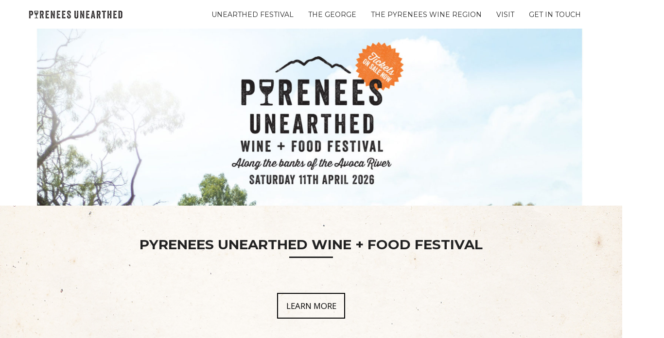

--- FILE ---
content_type: text/html; charset=UTF-8
request_url: https://pyreneesunearthedfestival.com.au/getting-here/
body_size: 13849
content:
<!DOCTYPE html>
<html lang="en-US">
<head>
<meta charset="UTF-8">
<meta name="viewport" content="width=device-width, initial-scale=1">
<link rel="profile" href="http://gmpg.org/xfn/11">
<link rel="pingback" href="https://pyreneesunearthedfestival.com.au/xmlrpc.php">

<meta name='robots' content='index, follow, max-image-preview:large, max-snippet:-1, max-video-preview:-1' />
	<style>img:is([sizes="auto" i], [sizes^="auto," i]) { contain-intrinsic-size: 3000px 1500px }</style>
	
	<!-- This site is optimized with the Yoast SEO plugin v26.4 - https://yoast.com/wordpress/plugins/seo/ -->
	<title>Pyrenees Wine Region | Pyrenees Unearthed Festival</title>
	<meta name="description" content="The Pyrenees Wine Region surrounds Avoca, Moonambel and Redbank in Western Victoria – two hours&#039; drive from Melbourne, nearby the Grampians Wine Region." />
	<link rel="canonical" href="https://pyreneesunearthedfestival.com.au/getting-here/" />
	<meta property="og:locale" content="en_US" />
	<meta property="og:type" content="article" />
	<meta property="og:title" content="Pyrenees Wine Region | Pyrenees Unearthed Festival" />
	<meta property="og:description" content="The Pyrenees Wine Region surrounds Avoca, Moonambel and Redbank in Western Victoria – two hours&#039; drive from Melbourne, nearby the Grampians Wine Region." />
	<meta property="og:url" content="https://pyreneesunearthedfestival.com.au/getting-here/" />
	<meta property="og:site_name" content="Pyrenees Unearthed" />
	<meta property="article:modified_time" content="2025-04-10T02:42:17+00:00" />
	<meta name="twitter:card" content="summary_large_image" />
	<meta name="twitter:label1" content="Est. reading time" />
	<meta name="twitter:data1" content="1 minute" />
	<script type="application/ld+json" class="yoast-schema-graph">{"@context":"https://schema.org","@graph":[{"@type":"WebPage","@id":"https://pyreneesunearthedfestival.com.au/getting-here/","url":"https://pyreneesunearthedfestival.com.au/getting-here/","name":"Pyrenees Wine Region | Pyrenees Unearthed Festival","isPartOf":{"@id":"https://pyreneesunearthedfestival.com.au/#website"},"datePublished":"2023-02-03T02:18:11+00:00","dateModified":"2025-04-10T02:42:17+00:00","description":"The Pyrenees Wine Region surrounds Avoca, Moonambel and Redbank in Western Victoria – two hours' drive from Melbourne, nearby the Grampians Wine Region.","breadcrumb":{"@id":"https://pyreneesunearthedfestival.com.au/getting-here/#breadcrumb"},"inLanguage":"en-US","potentialAction":[{"@type":"ReadAction","target":["https://pyreneesunearthedfestival.com.au/getting-here/"]}]},{"@type":"BreadcrumbList","@id":"https://pyreneesunearthedfestival.com.au/getting-here/#breadcrumb","itemListElement":[{"@type":"ListItem","position":1,"name":"Home","item":"https://pyreneesunearthedfestival.com.au/"},{"@type":"ListItem","position":2,"name":"Getting Here"}]},{"@type":"WebSite","@id":"https://pyreneesunearthedfestival.com.au/#website","url":"https://pyreneesunearthedfestival.com.au/","name":"Pyrenees Unearthed","description":"","potentialAction":[{"@type":"SearchAction","target":{"@type":"EntryPoint","urlTemplate":"https://pyreneesunearthedfestival.com.au/?s={search_term_string}"},"query-input":{"@type":"PropertyValueSpecification","valueRequired":true,"valueName":"search_term_string"}}],"inLanguage":"en-US"}]}</script>
	<!-- / Yoast SEO plugin. -->


<link rel='dns-prefetch' href='//fonts.googleapis.com' />
<link rel="alternate" type="application/rss+xml" title="Pyrenees Unearthed &raquo; Feed" href="https://pyreneesunearthedfestival.com.au/feed/" />
<link rel="alternate" type="application/rss+xml" title="Pyrenees Unearthed &raquo; Comments Feed" href="https://pyreneesunearthedfestival.com.au/comments/feed/" />
<script type="text/javascript">
/* <![CDATA[ */
window._wpemojiSettings = {"baseUrl":"https:\/\/s.w.org\/images\/core\/emoji\/16.0.1\/72x72\/","ext":".png","svgUrl":"https:\/\/s.w.org\/images\/core\/emoji\/16.0.1\/svg\/","svgExt":".svg","source":{"concatemoji":"https:\/\/pyreneesunearthedfestival.com.au\/wp-includes\/js\/wp-emoji-release.min.js?ver=6.8.3"}};
/*! This file is auto-generated */
!function(s,n){var o,i,e;function c(e){try{var t={supportTests:e,timestamp:(new Date).valueOf()};sessionStorage.setItem(o,JSON.stringify(t))}catch(e){}}function p(e,t,n){e.clearRect(0,0,e.canvas.width,e.canvas.height),e.fillText(t,0,0);var t=new Uint32Array(e.getImageData(0,0,e.canvas.width,e.canvas.height).data),a=(e.clearRect(0,0,e.canvas.width,e.canvas.height),e.fillText(n,0,0),new Uint32Array(e.getImageData(0,0,e.canvas.width,e.canvas.height).data));return t.every(function(e,t){return e===a[t]})}function u(e,t){e.clearRect(0,0,e.canvas.width,e.canvas.height),e.fillText(t,0,0);for(var n=e.getImageData(16,16,1,1),a=0;a<n.data.length;a++)if(0!==n.data[a])return!1;return!0}function f(e,t,n,a){switch(t){case"flag":return n(e,"\ud83c\udff3\ufe0f\u200d\u26a7\ufe0f","\ud83c\udff3\ufe0f\u200b\u26a7\ufe0f")?!1:!n(e,"\ud83c\udde8\ud83c\uddf6","\ud83c\udde8\u200b\ud83c\uddf6")&&!n(e,"\ud83c\udff4\udb40\udc67\udb40\udc62\udb40\udc65\udb40\udc6e\udb40\udc67\udb40\udc7f","\ud83c\udff4\u200b\udb40\udc67\u200b\udb40\udc62\u200b\udb40\udc65\u200b\udb40\udc6e\u200b\udb40\udc67\u200b\udb40\udc7f");case"emoji":return!a(e,"\ud83e\udedf")}return!1}function g(e,t,n,a){var r="undefined"!=typeof WorkerGlobalScope&&self instanceof WorkerGlobalScope?new OffscreenCanvas(300,150):s.createElement("canvas"),o=r.getContext("2d",{willReadFrequently:!0}),i=(o.textBaseline="top",o.font="600 32px Arial",{});return e.forEach(function(e){i[e]=t(o,e,n,a)}),i}function t(e){var t=s.createElement("script");t.src=e,t.defer=!0,s.head.appendChild(t)}"undefined"!=typeof Promise&&(o="wpEmojiSettingsSupports",i=["flag","emoji"],n.supports={everything:!0,everythingExceptFlag:!0},e=new Promise(function(e){s.addEventListener("DOMContentLoaded",e,{once:!0})}),new Promise(function(t){var n=function(){try{var e=JSON.parse(sessionStorage.getItem(o));if("object"==typeof e&&"number"==typeof e.timestamp&&(new Date).valueOf()<e.timestamp+604800&&"object"==typeof e.supportTests)return e.supportTests}catch(e){}return null}();if(!n){if("undefined"!=typeof Worker&&"undefined"!=typeof OffscreenCanvas&&"undefined"!=typeof URL&&URL.createObjectURL&&"undefined"!=typeof Blob)try{var e="postMessage("+g.toString()+"("+[JSON.stringify(i),f.toString(),p.toString(),u.toString()].join(",")+"));",a=new Blob([e],{type:"text/javascript"}),r=new Worker(URL.createObjectURL(a),{name:"wpTestEmojiSupports"});return void(r.onmessage=function(e){c(n=e.data),r.terminate(),t(n)})}catch(e){}c(n=g(i,f,p,u))}t(n)}).then(function(e){for(var t in e)n.supports[t]=e[t],n.supports.everything=n.supports.everything&&n.supports[t],"flag"!==t&&(n.supports.everythingExceptFlag=n.supports.everythingExceptFlag&&n.supports[t]);n.supports.everythingExceptFlag=n.supports.everythingExceptFlag&&!n.supports.flag,n.DOMReady=!1,n.readyCallback=function(){n.DOMReady=!0}}).then(function(){return e}).then(function(){var e;n.supports.everything||(n.readyCallback(),(e=n.source||{}).concatemoji?t(e.concatemoji):e.wpemoji&&e.twemoji&&(t(e.twemoji),t(e.wpemoji)))}))}((window,document),window._wpemojiSettings);
/* ]]> */
</script>

<link rel='stylesheet' id='sbi_styles-css' href='https://pyreneesunearthedfestival.com.au/wp-content/plugins/instagram-feed/css/sbi-styles.min.css?ver=6.10.0' type='text/css' media='all' />
<link rel='stylesheet' id='rocked-bootstrap-css' href='https://pyreneesunearthedfestival.com.au/wp-content/themes/rocked/css/bootstrap/bootstrap.min.css?ver=1' type='text/css' media='all' />
<style id='wp-emoji-styles-inline-css' type='text/css'>

	img.wp-smiley, img.emoji {
		display: inline !important;
		border: none !important;
		box-shadow: none !important;
		height: 1em !important;
		width: 1em !important;
		margin: 0 0.07em !important;
		vertical-align: -0.1em !important;
		background: none !important;
		padding: 0 !important;
	}
</style>
<link rel='stylesheet' id='wp-block-library-css' href='https://pyreneesunearthedfestival.com.au/wp-includes/css/dist/block-library/style.min.css?ver=6.8.3' type='text/css' media='all' />
<style id='classic-theme-styles-inline-css' type='text/css'>
/*! This file is auto-generated */
.wp-block-button__link{color:#fff;background-color:#32373c;border-radius:9999px;box-shadow:none;text-decoration:none;padding:calc(.667em + 2px) calc(1.333em + 2px);font-size:1.125em}.wp-block-file__button{background:#32373c;color:#fff;text-decoration:none}
</style>
<style id='global-styles-inline-css' type='text/css'>
:root{--wp--preset--aspect-ratio--square: 1;--wp--preset--aspect-ratio--4-3: 4/3;--wp--preset--aspect-ratio--3-4: 3/4;--wp--preset--aspect-ratio--3-2: 3/2;--wp--preset--aspect-ratio--2-3: 2/3;--wp--preset--aspect-ratio--16-9: 16/9;--wp--preset--aspect-ratio--9-16: 9/16;--wp--preset--color--black: #000000;--wp--preset--color--cyan-bluish-gray: #abb8c3;--wp--preset--color--white: #ffffff;--wp--preset--color--pale-pink: #f78da7;--wp--preset--color--vivid-red: #cf2e2e;--wp--preset--color--luminous-vivid-orange: #ff6900;--wp--preset--color--luminous-vivid-amber: #fcb900;--wp--preset--color--light-green-cyan: #7bdcb5;--wp--preset--color--vivid-green-cyan: #00d084;--wp--preset--color--pale-cyan-blue: #8ed1fc;--wp--preset--color--vivid-cyan-blue: #0693e3;--wp--preset--color--vivid-purple: #9b51e0;--wp--preset--gradient--vivid-cyan-blue-to-vivid-purple: linear-gradient(135deg,rgba(6,147,227,1) 0%,rgb(155,81,224) 100%);--wp--preset--gradient--light-green-cyan-to-vivid-green-cyan: linear-gradient(135deg,rgb(122,220,180) 0%,rgb(0,208,130) 100%);--wp--preset--gradient--luminous-vivid-amber-to-luminous-vivid-orange: linear-gradient(135deg,rgba(252,185,0,1) 0%,rgba(255,105,0,1) 100%);--wp--preset--gradient--luminous-vivid-orange-to-vivid-red: linear-gradient(135deg,rgba(255,105,0,1) 0%,rgb(207,46,46) 100%);--wp--preset--gradient--very-light-gray-to-cyan-bluish-gray: linear-gradient(135deg,rgb(238,238,238) 0%,rgb(169,184,195) 100%);--wp--preset--gradient--cool-to-warm-spectrum: linear-gradient(135deg,rgb(74,234,220) 0%,rgb(151,120,209) 20%,rgb(207,42,186) 40%,rgb(238,44,130) 60%,rgb(251,105,98) 80%,rgb(254,248,76) 100%);--wp--preset--gradient--blush-light-purple: linear-gradient(135deg,rgb(255,206,236) 0%,rgb(152,150,240) 100%);--wp--preset--gradient--blush-bordeaux: linear-gradient(135deg,rgb(254,205,165) 0%,rgb(254,45,45) 50%,rgb(107,0,62) 100%);--wp--preset--gradient--luminous-dusk: linear-gradient(135deg,rgb(255,203,112) 0%,rgb(199,81,192) 50%,rgb(65,88,208) 100%);--wp--preset--gradient--pale-ocean: linear-gradient(135deg,rgb(255,245,203) 0%,rgb(182,227,212) 50%,rgb(51,167,181) 100%);--wp--preset--gradient--electric-grass: linear-gradient(135deg,rgb(202,248,128) 0%,rgb(113,206,126) 100%);--wp--preset--gradient--midnight: linear-gradient(135deg,rgb(2,3,129) 0%,rgb(40,116,252) 100%);--wp--preset--font-size--small: 13px;--wp--preset--font-size--medium: 20px;--wp--preset--font-size--large: 36px;--wp--preset--font-size--x-large: 42px;--wp--preset--spacing--20: 0.44rem;--wp--preset--spacing--30: 0.67rem;--wp--preset--spacing--40: 1rem;--wp--preset--spacing--50: 1.5rem;--wp--preset--spacing--60: 2.25rem;--wp--preset--spacing--70: 3.38rem;--wp--preset--spacing--80: 5.06rem;--wp--preset--shadow--natural: 6px 6px 9px rgba(0, 0, 0, 0.2);--wp--preset--shadow--deep: 12px 12px 50px rgba(0, 0, 0, 0.4);--wp--preset--shadow--sharp: 6px 6px 0px rgba(0, 0, 0, 0.2);--wp--preset--shadow--outlined: 6px 6px 0px -3px rgba(255, 255, 255, 1), 6px 6px rgba(0, 0, 0, 1);--wp--preset--shadow--crisp: 6px 6px 0px rgba(0, 0, 0, 1);}:where(.is-layout-flex){gap: 0.5em;}:where(.is-layout-grid){gap: 0.5em;}body .is-layout-flex{display: flex;}.is-layout-flex{flex-wrap: wrap;align-items: center;}.is-layout-flex > :is(*, div){margin: 0;}body .is-layout-grid{display: grid;}.is-layout-grid > :is(*, div){margin: 0;}:where(.wp-block-columns.is-layout-flex){gap: 2em;}:where(.wp-block-columns.is-layout-grid){gap: 2em;}:where(.wp-block-post-template.is-layout-flex){gap: 1.25em;}:where(.wp-block-post-template.is-layout-grid){gap: 1.25em;}.has-black-color{color: var(--wp--preset--color--black) !important;}.has-cyan-bluish-gray-color{color: var(--wp--preset--color--cyan-bluish-gray) !important;}.has-white-color{color: var(--wp--preset--color--white) !important;}.has-pale-pink-color{color: var(--wp--preset--color--pale-pink) !important;}.has-vivid-red-color{color: var(--wp--preset--color--vivid-red) !important;}.has-luminous-vivid-orange-color{color: var(--wp--preset--color--luminous-vivid-orange) !important;}.has-luminous-vivid-amber-color{color: var(--wp--preset--color--luminous-vivid-amber) !important;}.has-light-green-cyan-color{color: var(--wp--preset--color--light-green-cyan) !important;}.has-vivid-green-cyan-color{color: var(--wp--preset--color--vivid-green-cyan) !important;}.has-pale-cyan-blue-color{color: var(--wp--preset--color--pale-cyan-blue) !important;}.has-vivid-cyan-blue-color{color: var(--wp--preset--color--vivid-cyan-blue) !important;}.has-vivid-purple-color{color: var(--wp--preset--color--vivid-purple) !important;}.has-black-background-color{background-color: var(--wp--preset--color--black) !important;}.has-cyan-bluish-gray-background-color{background-color: var(--wp--preset--color--cyan-bluish-gray) !important;}.has-white-background-color{background-color: var(--wp--preset--color--white) !important;}.has-pale-pink-background-color{background-color: var(--wp--preset--color--pale-pink) !important;}.has-vivid-red-background-color{background-color: var(--wp--preset--color--vivid-red) !important;}.has-luminous-vivid-orange-background-color{background-color: var(--wp--preset--color--luminous-vivid-orange) !important;}.has-luminous-vivid-amber-background-color{background-color: var(--wp--preset--color--luminous-vivid-amber) !important;}.has-light-green-cyan-background-color{background-color: var(--wp--preset--color--light-green-cyan) !important;}.has-vivid-green-cyan-background-color{background-color: var(--wp--preset--color--vivid-green-cyan) !important;}.has-pale-cyan-blue-background-color{background-color: var(--wp--preset--color--pale-cyan-blue) !important;}.has-vivid-cyan-blue-background-color{background-color: var(--wp--preset--color--vivid-cyan-blue) !important;}.has-vivid-purple-background-color{background-color: var(--wp--preset--color--vivid-purple) !important;}.has-black-border-color{border-color: var(--wp--preset--color--black) !important;}.has-cyan-bluish-gray-border-color{border-color: var(--wp--preset--color--cyan-bluish-gray) !important;}.has-white-border-color{border-color: var(--wp--preset--color--white) !important;}.has-pale-pink-border-color{border-color: var(--wp--preset--color--pale-pink) !important;}.has-vivid-red-border-color{border-color: var(--wp--preset--color--vivid-red) !important;}.has-luminous-vivid-orange-border-color{border-color: var(--wp--preset--color--luminous-vivid-orange) !important;}.has-luminous-vivid-amber-border-color{border-color: var(--wp--preset--color--luminous-vivid-amber) !important;}.has-light-green-cyan-border-color{border-color: var(--wp--preset--color--light-green-cyan) !important;}.has-vivid-green-cyan-border-color{border-color: var(--wp--preset--color--vivid-green-cyan) !important;}.has-pale-cyan-blue-border-color{border-color: var(--wp--preset--color--pale-cyan-blue) !important;}.has-vivid-cyan-blue-border-color{border-color: var(--wp--preset--color--vivid-cyan-blue) !important;}.has-vivid-purple-border-color{border-color: var(--wp--preset--color--vivid-purple) !important;}.has-vivid-cyan-blue-to-vivid-purple-gradient-background{background: var(--wp--preset--gradient--vivid-cyan-blue-to-vivid-purple) !important;}.has-light-green-cyan-to-vivid-green-cyan-gradient-background{background: var(--wp--preset--gradient--light-green-cyan-to-vivid-green-cyan) !important;}.has-luminous-vivid-amber-to-luminous-vivid-orange-gradient-background{background: var(--wp--preset--gradient--luminous-vivid-amber-to-luminous-vivid-orange) !important;}.has-luminous-vivid-orange-to-vivid-red-gradient-background{background: var(--wp--preset--gradient--luminous-vivid-orange-to-vivid-red) !important;}.has-very-light-gray-to-cyan-bluish-gray-gradient-background{background: var(--wp--preset--gradient--very-light-gray-to-cyan-bluish-gray) !important;}.has-cool-to-warm-spectrum-gradient-background{background: var(--wp--preset--gradient--cool-to-warm-spectrum) !important;}.has-blush-light-purple-gradient-background{background: var(--wp--preset--gradient--blush-light-purple) !important;}.has-blush-bordeaux-gradient-background{background: var(--wp--preset--gradient--blush-bordeaux) !important;}.has-luminous-dusk-gradient-background{background: var(--wp--preset--gradient--luminous-dusk) !important;}.has-pale-ocean-gradient-background{background: var(--wp--preset--gradient--pale-ocean) !important;}.has-electric-grass-gradient-background{background: var(--wp--preset--gradient--electric-grass) !important;}.has-midnight-gradient-background{background: var(--wp--preset--gradient--midnight) !important;}.has-small-font-size{font-size: var(--wp--preset--font-size--small) !important;}.has-medium-font-size{font-size: var(--wp--preset--font-size--medium) !important;}.has-large-font-size{font-size: var(--wp--preset--font-size--large) !important;}.has-x-large-font-size{font-size: var(--wp--preset--font-size--x-large) !important;}
:where(.wp-block-post-template.is-layout-flex){gap: 1.25em;}:where(.wp-block-post-template.is-layout-grid){gap: 1.25em;}
:where(.wp-block-columns.is-layout-flex){gap: 2em;}:where(.wp-block-columns.is-layout-grid){gap: 2em;}
:root :where(.wp-block-pullquote){font-size: 1.5em;line-height: 1.6;}
</style>
<link rel='stylesheet' id='recipepress-reloaded-css' href='https://pyreneesunearthedfestival.com.au/wp-content/plugins/recipepress-reloaded/inc/frontend/assets/css/rpr-frontend.css?ver=2.8.0' type='text/css' media='all' />
<link rel='stylesheet' id='siteorigin-panels-front-css' href='https://pyreneesunearthedfestival.com.au/wp-content/plugins/siteorigin-panels/css/front-flex.min.css?ver=2.33.3' type='text/css' media='all' />
<link rel='stylesheet' id='sow-image-default-dbf295114b96-3072-css' href='https://pyreneesunearthedfestival.com.au/wp-content/uploads/siteorigin-widgets/sow-image-default-dbf295114b96-3072.css?ver=6.8.3' type='text/css' media='all' />
<link rel='stylesheet' id='sow-button-base-css' href='https://pyreneesunearthedfestival.com.au/wp-content/plugins/so-widgets-bundle/widgets/button/css/style.css?ver=1.70.2' type='text/css' media='all' />
<link rel='stylesheet' id='sow-button-wire-28450c6154d0-3072-css' href='https://pyreneesunearthedfestival.com.au/wp-content/uploads/siteorigin-widgets/sow-button-wire-28450c6154d0-3072.css?ver=6.8.3' type='text/css' media='all' />
<link rel='stylesheet' id='sow-image-default-c4f6304fc136-3072-css' href='https://pyreneesunearthedfestival.com.au/wp-content/uploads/siteorigin-widgets/sow-image-default-c4f6304fc136-3072.css?ver=6.8.3' type='text/css' media='all' />
<link rel='stylesheet' id='mc4wp-form-basic-css' href='https://pyreneesunearthedfestival.com.au/wp-content/plugins/mailchimp-for-wp/assets/css/form-basic.css?ver=4.10.8' type='text/css' media='all' />
<link rel='stylesheet' id='rocked-style-css' href='https://pyreneesunearthedfestival.com.au/wp-content/themes/rocked-child/style.css?ver=6.8.3' type='text/css' media='all' />
<style id='rocked-style-inline-css' type='text/css'>
@media only screen and (min-width: 992px) {.header-image { height:1920px; }}
.roll-testimonials:before,.roll-testimonials .name,.roll-news .entry .title a:hover,.roll-news .entry .meta span a:hover,.roll-progress .perc,.roll-iconbox.style2 .icon,.roll-iconbox.border .icon,.widget.widget-info li:before,.widget-area .widget li a:hover,.post .post-meta a:hover,#mainnav ul li a.active,#mainnav ul li a:hover,a, .social-area a, .post .entry-footer .fa, .post .post-meta .fa, .preloader .preloader-inner { color:#f36f26;}
.header-text::before,.roll-team .overlay .socials li a,.rocked-toggle .toggle-title.active,.rocked-toggle .toggle-title.active,.roll-progress .animate,.roll-iconbox.border:hover .icon,.roll-iconbox .icon,.roll-button,.owl-theme .owl-controls .owl-page.active span,.work-faetures .box .icon,.widget.widget-tags .tags a:hover,.page-pagination ul li.active,.page-pagination ul li:hover a,.post .post-format,#mainnav ul ul li:hover > a,#mainnav ul li ul:after,button,input[type="button"],input[type="reset"],input[type="submit"],.social-area a:hover { background-color:#f36f26;}
.roll-iconbox.border .icon,.owl-theme .owl-controls .owl-page.active span,.widget.widget-tags .tags a:hover,.social-area a { border-color:#f36f26;}
#mainnav ul li ul:before { border-color:transparent transparent #f36f26 transparent;}
.header { background-color:#ffffff;}
.site-title a, .site-title a:hover { color:#222}
.site-description { color:#222}
#mainnav ul li a { color:#222}
#mainnav ul ul li a { color:#222}
.header-text, .header-title { color:#ffffff}
body { color:#444444}
.footer-widgets.footer { background-color:#a5a5a5}
.row-overlay { background-color:#1c1c1c}
.header-image::after { background-color:}
.site-title { font-size:38px; }
.site-description { font-size:14px; }

</style>
<link rel='stylesheet' id='rocked-body-fonts-css' href='//fonts.googleapis.com/css?family=Open+Sans%3A300%2C300italic%2C400%2C400italic%2C600%2C600italic%2C700&#038;ver=6.8.3' type='text/css' media='all' />
<link rel='stylesheet' id='rocked-headings-fonts-css' href='//fonts.googleapis.com/css?family=Montserrat%3A400%2C700&#038;ver=6.8.3' type='text/css' media='all' />
<link rel='stylesheet' id='rocked-fontawesome-css' href='https://pyreneesunearthedfestival.com.au/wp-content/themes/rocked/fonts/font-awesome.min.css?ver=6.8.3' type='text/css' media='all' />
<script type="text/javascript" src="https://pyreneesunearthedfestival.com.au/wp-includes/js/tinymce/tinymce.min.js?ver=49110-20250317" id="wp-tinymce-root-js"></script>
<script type="text/javascript" src="https://pyreneesunearthedfestival.com.au/wp-includes/js/tinymce/plugins/compat3x/plugin.min.js?ver=49110-20250317" id="wp-tinymce-js"></script>
<script type="text/javascript" src="https://pyreneesunearthedfestival.com.au/wp-includes/js/jquery/jquery.min.js?ver=3.7.1" id="jquery-core-js"></script>
<script type="text/javascript" src="https://pyreneesunearthedfestival.com.au/wp-includes/js/jquery/jquery-migrate.min.js?ver=3.4.1" id="jquery-migrate-js"></script>
<link rel="https://api.w.org/" href="https://pyreneesunearthedfestival.com.au/wp-json/" /><link rel="alternate" title="JSON" type="application/json" href="https://pyreneesunearthedfestival.com.au/wp-json/wp/v2/pages/3072" /><link rel="EditURI" type="application/rsd+xml" title="RSD" href="https://pyreneesunearthedfestival.com.au/xmlrpc.php?rsd" />
<meta name="generator" content="WordPress 6.8.3" />
<link rel='shortlink' href='https://pyreneesunearthedfestival.com.au/?p=3072' />
<link rel="alternate" title="oEmbed (JSON)" type="application/json+oembed" href="https://pyreneesunearthedfestival.com.au/wp-json/oembed/1.0/embed?url=https%3A%2F%2Fpyreneesunearthedfestival.com.au%2Fgetting-here%2F" />
<link rel="alternate" title="oEmbed (XML)" type="text/xml+oembed" href="https://pyreneesunearthedfestival.com.au/wp-json/oembed/1.0/embed?url=https%3A%2F%2Fpyreneesunearthedfestival.com.au%2Fgetting-here%2F&#038;format=xml" />
<!--[if lt IE 9]>
<script src="https://pyreneesunearthedfestival.com.au/wp-content/themes/rocked/js/html5shiv.js"></script>
<![endif]-->
	<style type="text/css">
		.header-image {
			background-image: url(https://pyreneesunearthedfestival.com.au/wp-content/uploads/2023/04/cropped-2024_Web_Banner.jpg);
			display: block;
		}
	</style>
		<style>
		.rpr-terms-container ul.rpr-term-list,
		.rpr-times-container ul.rpr-times,
		.rpr-nutrition-container ul.rpr-nutrition { border-color: #0a0a0a; }
		.rpr-instruction-list .rpr-instruction::before { background-color: #0a0a0a; }
		ul.rpr-ingredient-list li::marker { color: #0a0a0a; }
        ul.rpr-equipment__list li::marker { color: #0a0a0a; }
	</style>
	    <script id="rpr-recipe-schema" type="application/ld+json"></script>
	<style media="all" id="siteorigin-panels-layouts-head">/* Layout 3072 */ #pgc-3072-0-0 , #pgc-3072-1-0 , #pgc-3072-3-0 , #pgc-3072-4-0 { width:100% } #pl-3072 #panel-3072-0-0-0 , #pl-3072 #panel-3072-1-0-0 , #pl-3072 #panel-3072-2-0-0 , #pl-3072 #panel-3072-3-0-0 { margin:0px 0px 0px 0px } #pg-3072-0 , #pg-3072-1 , #pg-3072-2 , #pg-3072-3 , #pg-3072-4 , #pl-3072 .so-panel , #pl-3072 .so-panel:last-of-type { margin-bottom:0px } #pgc-3072-2-0 , #pgc-3072-2-1 { width:50% } #pg-3072-0> .panel-row-style { background-color:#ffffff;padding:0px } #pg-3072-0.panel-has-style > .panel-row-style, #pg-3072-0.panel-no-style , #pg-3072-1.panel-has-style > .panel-row-style, #pg-3072-1.panel-no-style , #pg-3072-2.panel-has-style > .panel-row-style, #pg-3072-2.panel-no-style , #pg-3072-3.panel-has-style > .panel-row-style, #pg-3072-3.panel-no-style , #pg-3072-4.panel-has-style > .panel-row-style, #pg-3072-4.panel-no-style { -webkit-align-items:flex-start;align-items:flex-start } #panel-3072-0-0-0> .panel-widget-style , #panel-3072-2-1-0> .panel-widget-style { padding:0px 0px 0px 0px } #pg-3072-1> .panel-row-style , #pg-3072-4> .panel-row-style { background-color:#ffffff;background-image:url(https://pyreneesunearthedfestival.com.au/wp-content/uploads/2016/03/PAPER_BACKGROUND_LIGHTER.jpg);background-position:center center;background-size:cover;padding:20px } #panel-3072-1-0-0> .panel-widget-style { padding:45px 45px 0px 45px } #panel-3072-1-0-1> .panel-widget-style , #panel-3072-3-0-1> .panel-widget-style { color:#000000;padding:0px 0px 30px 0px } #pg-3072-2> .panel-row-style { background-color:#ffffff;background-image:url(https://pyreneesunearthedfestival.com.au/wp-content/uploads/2023/01/White_Background.png);background-position:center center;background-size:cover;padding:20px } #panel-3072-2-0-0> .panel-widget-style { padding:30px 30px 30px 30px } #pg-3072-3> .panel-row-style { background-color:#ffffff;background-image:url(https://pyreneesunearthedfestival.com.au/wp-content/uploads/2023/01/Newsletter_Background2.jpg);background-position:center center;background-size:cover;padding:20px } #panel-3072-3-0-0> .panel-widget-style { padding:45px 0px 0px 0px } #panel-3072-4-0-1> .panel-widget-style { padding:50px 100px 30px 100px } @media (max-width:780px){ #pg-3072-0.panel-no-style, #pg-3072-0.panel-has-style > .panel-row-style, #pg-3072-0 , #pg-3072-1.panel-no-style, #pg-3072-1.panel-has-style > .panel-row-style, #pg-3072-1 , #pg-3072-2.panel-no-style, #pg-3072-2.panel-has-style > .panel-row-style, #pg-3072-2 , #pg-3072-3.panel-no-style, #pg-3072-3.panel-has-style > .panel-row-style, #pg-3072-3 , #pg-3072-4.panel-no-style, #pg-3072-4.panel-has-style > .panel-row-style, #pg-3072-4 { -webkit-flex-direction:column;-ms-flex-direction:column;flex-direction:column } #pg-3072-0 > .panel-grid-cell , #pg-3072-0 > .panel-row-style > .panel-grid-cell , #pg-3072-1 > .panel-grid-cell , #pg-3072-1 > .panel-row-style > .panel-grid-cell , #pg-3072-2 > .panel-grid-cell , #pg-3072-2 > .panel-row-style > .panel-grid-cell , #pg-3072-3 > .panel-grid-cell , #pg-3072-3 > .panel-row-style > .panel-grid-cell , #pg-3072-4 > .panel-grid-cell , #pg-3072-4 > .panel-row-style > .panel-grid-cell { width:100%;margin-right:0 } #pl-3072 #panel-3072-1-0-0 , #pl-3072 #panel-3072-2-0-0 , #pl-3072 #panel-3072-3-0-0 { margin:0px 0px 0px 0px } #pgc-3072-2-0 , #pl-3072 .panel-grid .panel-grid-cell-mobile-last { margin-bottom:0px } #pl-3072 .panel-grid-cell { padding:0 } #pl-3072 .panel-grid .panel-grid-cell-empty { display:none } #panel-3072-0-0-0> .panel-widget-style { padding:0px 0px 0px 0px } #panel-3072-1-0-0> .panel-widget-style , #panel-3072-3-0-0> .panel-widget-style { padding:50px 0px 0px 0px } #panel-3072-2-0-0> .panel-widget-style { padding:50px 20px 20px 20px } #panel-3072-4-0-0> .panel-widget-style { padding:20px 20px 20px 20px }  } </style><link rel="icon" href="https://pyreneesunearthedfestival.com.au/wp-content/uploads/2016/02/cropped-UnearthedIcon-32x32.jpg" sizes="32x32" />
<link rel="icon" href="https://pyreneesunearthedfestival.com.au/wp-content/uploads/2016/02/cropped-UnearthedIcon-192x192.jpg" sizes="192x192" />
<link rel="apple-touch-icon" href="https://pyreneesunearthedfestival.com.au/wp-content/uploads/2016/02/cropped-UnearthedIcon-180x180.jpg" />
<meta name="msapplication-TileImage" content="https://pyreneesunearthedfestival.com.au/wp-content/uploads/2016/02/cropped-UnearthedIcon-270x270.jpg" />
		<style type="text/css" id="wp-custom-css">
			.panel-row-style:default {
			background: transparent
		!important}

.panel-widget-style:default {
			background: transparent !important}

.panel-grid-style:default {
			background: transparent !important}
		</style>
			
	<meta name="google-site-verification" content="GmORrSuTaURSd-c8uYqTz9hi2HEPjQhfH_zidtXigUk" />
	<!-- Global site tag (gtag.js) - Google Analytics -->
<!-- <script async src="https://www.googletagmanager.com/gtag/js?id=G-871Z6L6KTX"></script>
<script>
  window.dataLayer = window.dataLayer || [];
  function gtag(){dataLayer.push(arguments);}
  gtag('js', new Date());

  gtag('config', 'G-871Z6L6KTX');
</script> -->

<!-- Google tag (gtag.js) --> 
<script async src="https://www.googletagmanager.com/gtag/js?id=G-JLGFFJ0K96"> </script> 
<script>   
	window.dataLayer = window.dataLayer || [];   
	function gtag(){dataLayer.push(arguments);}   
	gtag('js', new Date());   
	gtag('config', 'G-JLGFFJ0K96'); 
</script>
	
	<!-- Facebook Pixel Code -->
<script>
!function(f,b,e,v,n,t,s)
{if(f.fbq)return;n=f.fbq=function(){n.callMethod?
n.callMethod.apply(n,arguments):n.queue.push(arguments)};
if(!f._fbq)f._fbq=n;n.push=n;n.loaded=!0;n.version='2.0';
n.queue=[];t=b.createElement(e);t.async=!0;
t.src=v;s=b.getElementsByTagName(e)[0];
s.parentNode.insertBefore(t,s)}(window, document,'script',
'https://connect.facebook.net/en_US/fbevents.js');
fbq('init', '815915565656686');
fbq('track', 'PageView');
</script>
<noscript><img height="1" width="1" style="display:none"
src="https://www.facebook.com/tr?id=815915565656686&ev=PageView&noscript=1"
/></noscript>
<!-- End Facebook Pixel Code -->
	
	<meta name="facebook-domain-verification" content="otzwp9fwds6zyvxxi8q5m20jfe14ww" />
</head>

<body class="wp-singular page-template page-template-page-templates page-template-page_front-page page-template-page-templatespage_front-page-php page page-id-3072 wp-theme-rocked wp-child-theme-rocked-child sp-easy-accordion-enabled siteorigin-panels siteorigin-panels-before-js header-static menu-inline">
<div class="preloader">
    <div class="preloader-inner">
    	    	Loading&hellip;    </div>
</div>

<div id="page" class="hfeed site">
	<a class="skip-link screen-reader-text" href="#content">Skip to content</a>

	<header id="header" class="header">
		<div class="header-wrap">
			<div class="container">
				<div class="row">
					<div class="site-branding col-md-3 col-sm-3 col-xs-3">
						<a href="https://pyreneesunearthedfestival.com.au/" title="Pyrenees Unearthed"><img class="site-logo" src="https://pyreneesunearthedfestival.com.au/wp-content/uploads/2016/02/PU_LOGO_HORIZONTAL_195W.png" alt="Pyrenees Unearthed" /></a>					</div><!-- /.col-md-2 -->
					<div class="menu-wrapper col-md-12 col-sm-12 col-xs-12">
						<div class="btn-menu"><i class="fa fa-bars"></i></div>
						<nav id="mainnav" class="mainnav">
							<div class="menu-menu-1-container"><ul id="primary-menu" class="menu"><li id="menu-item-2684" class="menu-item menu-item-type-post_type menu-item-object-page menu-item-has-children menu-item-2684"><a href="https://pyreneesunearthedfestival.com.au/unearthed-festival/">Unearthed Festival</a>
<ul class="sub-menu">
	<li id="menu-item-2689" class="menu-item menu-item-type-post_type menu-item-object-page menu-item-2689"><a href="https://pyreneesunearthedfestival.com.au/unearthed-festival/tickets/">Tickets</a></li>
	<li id="menu-item-2997" class="menu-item menu-item-type-post_type menu-item-object-page menu-item-2997"><a href="https://pyreneesunearthedfestival.com.au/unearthed-festival/drinks/">Drinks</a></li>
	<li id="menu-item-2863" class="menu-item menu-item-type-post_type menu-item-object-page menu-item-2863"><a href="https://pyreneesunearthedfestival.com.au/unearthed-festival/festival-faq/">FAQ</a></li>
	<li id="menu-item-2879" class="menu-item menu-item-type-post_type menu-item-object-page menu-item-2879"><a href="https://pyreneesunearthedfestival.com.au/unearthed-festival/festival-partners/">Event Partners</a></li>
</ul>
</li>
<li id="menu-item-3563" class="menu-item menu-item-type-post_type menu-item-object-page menu-item-3563"><a href="https://pyreneesunearthedfestival.com.au/the-george-pyrenees-cellar-door/">The George</a></li>
<li id="menu-item-2780" class="menu-item menu-item-type-post_type menu-item-object-page menu-item-has-children menu-item-2780"><a href="https://pyreneesunearthedfestival.com.au/pyrenees-wine-region/">The Pyrenees Wine Region</a>
<ul class="sub-menu">
	<li id="menu-item-2737" class="menu-item menu-item-type-post_type menu-item-object-page menu-item-has-children menu-item-2737"><a href="https://pyreneesunearthedfestival.com.au/pyrenees-wine-region/cellar-doors/">Cellar Doors</a>
	<ul class="sub-menu">
		<li id="menu-item-3063" class="menu-item menu-item-type-custom menu-item-object-custom menu-item-3063"><a target="_blank" href="https://visitpyrenees.com.au/things-to-do/winery-tours/">Wine Tours</a></li>
	</ul>
</li>
	<li id="menu-item-3018" class="menu-item menu-item-type-post_type menu-item-object-page menu-item-has-children menu-item-3018"><a href="https://pyreneesunearthedfestival.com.au/pyrenees-wine-region/winemaking/">Winemaking &#038; Viticulture</a>
	<ul class="sub-menu">
		<li id="menu-item-3044" class="menu-item menu-item-type-post_type menu-item-object-page menu-item-3044"><a href="https://pyreneesunearthedfestival.com.au/pyrenees-wine-region/winemakers/">Meet the Winemakers</a></li>
		<li id="menu-item-3046" class="menu-item menu-item-type-post_type menu-item-object-page menu-item-3046"><a href="https://pyreneesunearthedfestival.com.au/pyrenees-wine-region/news/">News</a></li>
		<li id="menu-item-3019" class="menu-item menu-item-type-post_type menu-item-object-page menu-item-3019"><a href="https://pyreneesunearthedfestival.com.au/pyrenees-wine-region/terroir/">Pyrenees Terroir</a></li>
		<li id="menu-item-3045" class="menu-item menu-item-type-post_type menu-item-object-page menu-item-3045"><a href="https://pyreneesunearthedfestival.com.au/pyrenees-wine-region/vintage-report/">Vintage Reports</a></li>
	</ul>
</li>
	<li id="menu-item-3168" class="menu-item menu-item-type-post_type menu-item-object-page menu-item-3168"><a href="https://pyreneesunearthedfestival.com.au/pyrenees-wine-region/recipes/">Recipes from the Winemakers</a></li>
	<li id="menu-item-3315" class="menu-item menu-item-type-post_type menu-item-object-page menu-item-3315"><a href="https://pyreneesunearthedfestival.com.au/six-cellar-doors-six-weeks/">Six Cellar Doors in Six Weeks</a></li>
</ul>
</li>
<li id="menu-item-2738" class="menu-item menu-item-type-post_type menu-item-object-page current-menu-ancestor current-menu-parent current_page_parent current_page_ancestor menu-item-has-children menu-item-2738"><a href="https://pyreneesunearthedfestival.com.au/pyrenees-wine-region/cellar-doors/">Visit</a>
<ul class="sub-menu">
	<li id="menu-item-3075" class="menu-item menu-item-type-post_type menu-item-object-page current-menu-item page_item page-item-3072 current_page_item menu-item-3075"><a href="https://pyreneesunearthedfestival.com.au/getting-here/" aria-current="page">Getting Here</a></li>
	<li id="menu-item-2913" class="menu-item menu-item-type-post_type menu-item-object-page menu-item-has-children menu-item-2913"><a href="https://pyreneesunearthedfestival.com.au/pyrenees-wine-region/cellar-doors/pyrenees-accommodation/">Accommodation</a>
	<ul class="sub-menu">
		<li id="menu-item-2914" class="menu-item menu-item-type-post_type menu-item-object-page menu-item-2914"><a href="https://pyreneesunearthedfestival.com.au/pyrenees-wine-region/cellar-doors/pyrenees-camping/">Camping in the Pyrenees</a></li>
	</ul>
</li>
</ul>
</li>
<li id="menu-item-2886" class="menu-item menu-item-type-post_type menu-item-object-page menu-item-has-children menu-item-2886"><a href="https://pyreneesunearthedfestival.com.au/contact-us/">Get In Touch</a>
<ul class="sub-menu">
	<li id="menu-item-3057" class="menu-item menu-item-type-post_type menu-item-object-page menu-item-3057"><a href="https://pyreneesunearthedfestival.com.au/contact-us/pgw/">Who We Are</a></li>
</ul>
</li>
</ul></div>						</nav><!-- #site-navigation -->
					</div><!-- /.col-md-10 -->
				</div><!-- /.row -->
			</div><!-- /container -->
		</div>
<script>// < ![CDATA[ (function(i,s,o,g,r,a,m){i['GoogleAnalyticsObject']=r;i[r]=i[r]||function(){ (i[r].q=i[r].q||[]).push(arguments)},i[r].l=1*new Date();a=s.createElement(o), m=s.getElementsByTagName(o)[0];a.async=1;a.src=g;m.parentNode.insertBefore(a,m) })(window,document,'script','//www.google-analytics.com/analytics.js','ga'); ga('create', 'UA-74831047-1', 'auto'); ga('send', 'pageview'); // ]]></script>
		<meta name="facebook-domain-verification" content="otzwp9fwds6zyvxxi8q5m20jfe14ww" />
	</header>
	
	
	<div class="main-content">
		<div class="container">
			<div class="row">
	<div id="primary" class="content-area">
		<main id="main" class="site-main" role="main">

			<div class="entry-content">
									<div id="pl-3072"  class="panel-layout" ><div id="pg-3072-0"  class="panel-grid panel-has-style" ><div style="background-color: #ffffff;padding: 0px 0; " class="panel-row-style panel-row-style-for-3072-0" ><div id="pgc-3072-0-0"  class="panel-grid-cell" ><div id="panel-3072-0-0-0" class="so-panel widget widget_sow-image panel-first-child panel-last-child" data-index="0" ><div class="panel-widget-style panel-widget-style-for-3072-0-0-0" ><div
			
			class="so-widget-sow-image so-widget-sow-image-default-dbf295114b96-3072"
			
		>
<div class="sow-image-container">
			<a href="https://pyreneesunearthedfestival.com.au/unearthed-festival/"
					>
			<img 
	src="https://pyreneesunearthedfestival.com.au/wp-content/uploads/2025/03/Banner.jpg" width="1920" height="599" srcset="https://pyreneesunearthedfestival.com.au/wp-content/uploads/2025/03/Banner.jpg 1920w, https://pyreneesunearthedfestival.com.au/wp-content/uploads/2025/03/Banner-300x94.jpg 300w, https://pyreneesunearthedfestival.com.au/wp-content/uploads/2025/03/Banner-1536x479.jpg 1536w, https://pyreneesunearthedfestival.com.au/wp-content/uploads/2025/03/Banner-700x218.jpg 700w, https://pyreneesunearthedfestival.com.au/wp-content/uploads/2025/03/Banner-410x128.jpg 410w, https://pyreneesunearthedfestival.com.au/wp-content/uploads/2025/03/Banner-100x31.jpg 100w, https://pyreneesunearthedfestival.com.au/wp-content/uploads/2025/03/Banner-275x86.jpg 275w" sizes="(max-width: 1920px) 100vw, 1920px" alt="2026 Pyrenees Unearthed Festival" 		class="so-widget-image"/>
			</a></div>

</div></div></div></div></div></div><div id="pg-3072-1"  class="panel-grid panel-has-style" ><div class="siteorigin-panels-stretch rocked-stretch panel-row-style panel-row-style-for-3072-1" style="background-color: #ffffff;padding: 20px 0; " data-stretch-type="full" ><div id="pgc-3072-1-0"  class="panel-grid-cell" ><div id="panel-3072-1-0-0" class="so-panel widget widget_sow-editor panel-first-child" data-index="1" ><div class="panel-widget-style panel-widget-style-for-3072-1-0-0" ><div
			
			class="so-widget-sow-editor so-widget-sow-editor-base"
			
		><h3 class="widget-title">Pyrenees Unearthed Wine + Food Festival</h3>
<div class="siteorigin-widget-tinymce textwidget">
	</div>
</div></div></div><div id="panel-3072-1-0-1" class="so-panel widget widget_sow-button panel-last-child" data-index="2" ><div class="panel-widget-style panel-widget-style-for-3072-1-0-1" ><div
			
			class="so-widget-sow-button so-widget-sow-button-wire-28450c6154d0-3072"
			
		><div class="ow-button-base ow-button-align-center"
>
			<a
					href="https://pyreneesunearthedfestival.com.au/unearthed-festival/"
					class="sowb-button ow-icon-placement-left" 	>
		<span>
			
			LEARN MORE		</span>
			</a>
	</div>
</div></div></div></div></div></div><div id="pg-3072-2"  class="panel-grid panel-has-style" ><div style="background-color: #ffffff;padding: 20px 0; " class="panel-row-style panel-row-style-for-3072-2" ><div id="pgc-3072-2-0"  class="panel-grid-cell" ><div id="panel-3072-2-0-0" class="so-panel widget widget_sow-editor panel-first-child panel-last-child" data-index="3" ><div class="panel-widget-style panel-widget-style-for-3072-2-0-0" ><div
			
			class="so-widget-sow-editor so-widget-sow-editor-base"
			
		>
<div class="siteorigin-widget-tinymce textwidget">
	<h2>Getting Here</h2>
<p>The Pyrenees Region is within easy reach of Melbourne, Ballarat, Bendigo, Halls Gap and the Wimmera. We are an easy 2 hour drive from Melbourne, just over an hour from Bendigo and only 1 hour’s drive from both Ballarat and Halls Gap.</p>
<p>By car from Melbourne, head to Ballarat on Highway M8. Exit onto Sunraysia Hwy/B220 toward Learmonth/Avoca/St Arnaud/Mildura. Or catch a VLINE service and then one of our organised buses from Ballarat.</p>
</div>
</div></div></div></div><div id="pgc-3072-2-1"  class="panel-grid-cell" ><div id="panel-3072-2-1-0" class="so-panel widget widget_sow-image panel-first-child panel-last-child" data-index="4" ><div class="panel-widget-style panel-widget-style-for-3072-2-1-0" ><div
			
			class="so-widget-sow-image so-widget-sow-image-default-c4f6304fc136-3072"
			
		>
<div class="sow-image-container">
			<a href="https://www.google.com/maps/place/Pyrenees+Unearthed+Festival+Site/@-37.0890649,143.470167,17z/data=!3m1!4b1!4m5!3m4!1s0x6ad1071bc5b650cf:0xfa80d6bded2863e6!8m2!3d-37.0890649!4d143.472361"
			target="_blank" rel="noopener noreferrer" 		>
			<img 
	src="https://pyreneesunearthedfestival.com.au/wp-content/uploads/2023/01/Vic_Map.jpg" width="1200" height="1200" srcset="https://pyreneesunearthedfestival.com.au/wp-content/uploads/2023/01/Vic_Map.jpg 1200w, https://pyreneesunearthedfestival.com.au/wp-content/uploads/2023/01/Vic_Map-300x300.jpg 300w, https://pyreneesunearthedfestival.com.au/wp-content/uploads/2023/01/Vic_Map-1024x1024.jpg 1024w, https://pyreneesunearthedfestival.com.au/wp-content/uploads/2023/01/Vic_Map-150x150.jpg 150w, https://pyreneesunearthedfestival.com.au/wp-content/uploads/2023/01/Vic_Map-700x700.jpg 700w, https://pyreneesunearthedfestival.com.au/wp-content/uploads/2023/01/Vic_Map-410x410.jpg 410w, https://pyreneesunearthedfestival.com.au/wp-content/uploads/2023/01/Vic_Map-100x100.jpg 100w, https://pyreneesunearthedfestival.com.au/wp-content/uploads/2023/01/Vic_Map-275x275.jpg 275w" sizes="(max-width: 1200px) 100vw, 1200px" alt="" 		class="so-widget-image"/>
			</a></div>

</div></div></div></div></div></div><div id="pg-3072-3"  class="panel-grid panel-has-style" ><div class="siteorigin-panels-stretch rocked-stretch panel-row-style panel-row-style-for-3072-3" style="background-color: #ffffff;padding: 20px 0; " data-stretch-type="full" ><div id="pgc-3072-3-0"  class="panel-grid-cell" ><div id="panel-3072-3-0-0" class="so-panel widget widget_sow-editor panel-first-child" data-index="5" ><div class="panel-widget-style panel-widget-style-for-3072-3-0-0" ><div
			
			class="so-widget-sow-editor so-widget-sow-editor-base"
			
		>
<div class="siteorigin-widget-tinymce textwidget">
	<h2 style="text-align: center;">Visit the Cellar Doors</h2>
</div>
</div></div></div><div id="panel-3072-3-0-1" class="so-panel widget widget_sow-button panel-last-child" data-index="6" ><div class="panel-widget-style panel-widget-style-for-3072-3-0-1" ><div
			
			class="so-widget-sow-button so-widget-sow-button-wire-28450c6154d0-3072"
			
		><div class="ow-button-base ow-button-align-center"
>
			<a
					href="https://pyreneesunearthedfestival.com.au/pyrenees-wine-region/cellar-doors/"
					class="sowb-button ow-icon-placement-left" 	>
		<span>
			
			LEARN MORE		</span>
			</a>
	</div>
</div></div></div></div></div></div><div id="pg-3072-4"  class="panel-grid panel-has-style" ><div class="siteorigin-panels-stretch rocked-stretch panel-row-style panel-row-style-for-3072-4" style="background-color: #ffffff;padding: 20px 0; " data-stretch-type="full" ><div id="pgc-3072-4-0"  class="panel-grid-cell" ><div id="panel-3072-4-0-0" class="so-panel widget widget_fp_social panel-first-child" data-index="7" ><div class="panel-widget-style panel-widget-style-for-3072-4-0-0" >					<div class="social-area">
				<div class="menu-social-menu-container"><ul id="menu-social-menu" class="menu social-menu-widget clearfix"><li id="menu-item-1664" class="menu-item menu-item-type-custom menu-item-object-custom menu-item-1664"><a href="https://www.facebook.com/pyreneesunearthed"><span class="screen-reader-text">Facebook</span></a></li>
<li id="menu-item-1667" class="menu-item menu-item-type-custom menu-item-object-custom menu-item-1667"><a href="https://www.instagram.com/pyreneesunearthed"><span class="screen-reader-text">Instagram</span></a></li>
</ul></div>	
			</div>
		</div></div><div id="panel-3072-4-0-1" class="so-panel widget widget_sow-editor panel-last-child" data-index="8" ><div class="panel-widget-style panel-widget-style-for-3072-4-0-1" ><div
			
			class="so-widget-sow-editor so-widget-sow-editor-base"
			
		>
<div class="siteorigin-widget-tinymce textwidget">
	<p class="p1" style="text-align: center;">The Pyrenees Grapegrowers &amp; Winemakers Association acknowledges the Dja Dja Warrung people as the traditional custodians of the land on which the Pyrenees Wine region stands today.</p>
</div>
</div></div></div></div></div></div></div>							</div><!-- .entry-content -->

		</main><!-- #main -->
	</div><!-- #primary -->


			</div>
		</div>
	</div>

			
	
	<div id="sidebar-footer" class="footer-widgets footer" role="complementary">
		<div class="container">
							<div class="sidebar-column col-md-4">
					<aside id="siteorigin-panels-builder-2" class="widget widget_siteorigin-panels-builder"><div id="pl-w56d682187e494"  class="panel-layout" ><div id="pg-w56d682187e494-0"  class="panel-grid panel-has-style" ><div class="siteorigin-panels-stretch rocked-stretch panel-row-style panel-row-style-for-w56d682187e494-0" style="background-color: #ffa800;padding: 20px 0; " data-stretch-type="full-stretched" ><div id="pgc-w56d682187e494-0-0"  class="panel-grid-cell panel-grid-cell-empty" ></div><div id="pgc-w56d682187e494-0-1"  class="panel-grid-cell panel-grid-cell-empty" ></div><div id="pgc-w56d682187e494-0-2"  class="panel-grid-cell panel-grid-cell-empty" ></div><div id="pgc-w56d682187e494-0-3"  class="panel-grid-cell" ><div id="panel-w56d682187e494-0-3-0" class="so-panel widget widget_sow-image panel-first-child panel-last-child" data-index="0" ><div class="panel-widget-style panel-widget-style-for-w56d682187e494-0-3-0" ><div
			
			class="so-widget-sow-image so-widget-sow-image-default-c67d20f9f743"
			
		>
<div class="sow-image-container">
		<img 
	src="https://pyreneesunearthedfestival.com.au/wp-content/uploads/2016/02/INSTAGRAM_ICON_MONO.png" width="65" height="65" sizes="(max-width: 65px) 100vw, 65px" alt="" decoding="async" loading="lazy" 		class="so-widget-image"/>
	</div>

</div></div></div></div><div id="pgc-w56d682187e494-0-4"  class="panel-grid-cell" ><div id="panel-w56d682187e494-0-4-0" class="so-panel widget widget_sow-image panel-first-child panel-last-child" data-index="1" ><div class="panel-widget-style panel-widget-style-for-w56d682187e494-0-4-0" ><div
			
			class="so-widget-sow-image so-widget-sow-image-default-c67d20f9f743"
			
		>
<div class="sow-image-container">
		<img 
	src="https://pyreneesunearthedfestival.com.au/wp-content/uploads/2016/02/FACEBOOK_ICON_MONO.png" width="65" height="65" sizes="(max-width: 65px) 100vw, 65px" alt="" decoding="async" loading="lazy" 		class="so-widget-image"/>
	</div>

</div></div></div></div><div id="pgc-w56d682187e494-0-5"  class="panel-grid-cell panel-grid-cell-empty" ></div><div id="pgc-w56d682187e494-0-6"  class="panel-grid-cell panel-grid-cell-empty panel-grid-cell-mobile-last" ></div><div id="pgc-w56d682187e494-0-7"  class="panel-grid-cell panel-grid-cell-empty" ></div></div></div></div></aside>				</div>
				
				
					</div>	
	</div>	
	<footer id="colophon" class="site-footer" role="contentinfo">
		<div class="site-info container">
			<a>Pyrenees Unearthed Festival | Pyrenees Grapegrowers & Winemakers Association</a>
<!--
			<a href="http://wordpress.org/">Proudly powered by WordPress</a>
			<span class="sep"> | </span>
			Theme: <a href="http://athemes.com/theme/rocked" rel="designer">Rocked</a> by aThemes.-->
		</div><!-- .site-info -->
	</footer><!-- #colophon -->
</div><!-- #page -->
<a class="go-top">
	<i class="fa fa-angle-up"></i>
</a>

<script type="speculationrules">
{"prefetch":[{"source":"document","where":{"and":[{"href_matches":"\/*"},{"not":{"href_matches":["\/wp-*.php","\/wp-admin\/*","\/wp-content\/uploads\/*","\/wp-content\/*","\/wp-content\/plugins\/*","\/wp-content\/themes\/rocked-child\/*","\/wp-content\/themes\/rocked\/*","\/*\\?(.+)"]}},{"not":{"selector_matches":"a[rel~=\"nofollow\"]"}},{"not":{"selector_matches":".no-prefetch, .no-prefetch a"}}]},"eagerness":"conservative"}]}
</script>
<!-- Instagram Feed JS -->
<script type="text/javascript">
var sbiajaxurl = "https://pyreneesunearthedfestival.com.au/wp-admin/admin-ajax.php";
</script>
<style media="all" id="siteorigin-panels-layouts-footer">/* Layout w56d682187e494 */ #pgc-w56d682187e494-0-0 , #pgc-w56d682187e494-0-1 , #pgc-w56d682187e494-0-2 , #pgc-w56d682187e494-0-3 , #pgc-w56d682187e494-0-4 , #pgc-w56d682187e494-0-5 , #pgc-w56d682187e494-0-6 , #pgc-w56d682187e494-0-7 { width:12.5%;width:calc(12.5% - ( 0.875 * 30px ) ) } #pl-w56d682187e494 .so-panel , #pl-w56d682187e494 .so-panel:last-of-type { margin-bottom:0px } #pg-w56d682187e494-0> .panel-row-style { background-color:#ffa800;padding:20px 0px 0px } #panel-w56d682187e494-0-3-0> .panel-widget-style , #panel-w56d682187e494-0-4-0> .panel-widget-style { padding:20px } @media (max-width:780px){ #pg-w56d682187e494-0.panel-no-style, #pg-w56d682187e494-0.panel-has-style > .panel-row-style, #pg-w56d682187e494-0 { -webkit-flex-direction:column;-ms-flex-direction:column;flex-direction:column } #pg-w56d682187e494-0 > .panel-grid-cell , #pg-w56d682187e494-0 > .panel-row-style > .panel-grid-cell { width:100%;margin-right:0 } #pgc-w56d682187e494-0-0 , #pgc-w56d682187e494-0-1 , #pgc-w56d682187e494-0-2 , #pgc-w56d682187e494-0-3 , #pgc-w56d682187e494-0-4 , #pgc-w56d682187e494-0-5 , #pgc-w56d682187e494-0-6 , #pl-w56d682187e494 .panel-grid .panel-grid-cell-mobile-last { margin-bottom:0px } #pl-w56d682187e494 .panel-grid-cell { padding:0 } #pl-w56d682187e494 .panel-grid .panel-grid-cell-empty { display:none }  } </style><link rel='stylesheet' id='sow-image-default-c67d20f9f743-css' href='https://pyreneesunearthedfestival.com.au/wp-content/uploads/siteorigin-widgets/sow-image-default-c67d20f9f743.css?ver=6.8.3' type='text/css' media='all' />
<script type="text/javascript" id="recipepress-reloaded-js-extra">
/* <![CDATA[ */
var rpr_public_vars = {"ajax_url":"https:\/\/pyreneesunearthedfestival.com.au\/wp-admin\/admin-ajax.php","ratings_nonce":"5e50fee095","share_nonce":"d3a12bad39","recipe_id":"3072","rpr_youtube_thumb_alt":"YouTube video thumbnail"};
var print_options = {"print_area":"#rpr-recipe","no_print_area":".no-print","print_css":"https:\/\/pyreneesunearthedfestival.com.au\/wp-content\/plugins\/recipepress-reloaded\/inc\/frontend\/templates\/rpr_default\/assets\/print.css"};
/* ]]> */
</script>
<script type="text/javascript" src="https://pyreneesunearthedfestival.com.au/wp-content/plugins/recipepress-reloaded/inc/frontend/assets/js/rpr-frontend.js?ver=2.8.0" id="recipepress-reloaded-js"></script>
<script type="text/javascript" id="recipepress-reloaded-js-after">
/* <![CDATA[ */
jQuery('.rpr-jump-to-recipe').on('click', function (e) {
                e.preventDefault();
                jQuery('html, body').stop().animate({scrollTop: jQuery('#ingredients').offset().top}, 1000, 'swing');
            });jQuery('a.rpr-print-recipe, .rpr-print-button').on('click', function(e) {
             e.preventDefault();

             const printClass = '.' + jQuery(this).data('print-area');

             jQuery(printClass).print({
                 globalStyles: false,
                 noPrintSelector: print_options.no_print_area,
                 stylesheet: print_options.print_css,
             });
             return false;
         });
/* ]]> */
</script>
<script type="text/javascript" src="https://pyreneesunearthedfestival.com.au/wp-content/themes/rocked/js/skip-link-focus-fix.js?ver=20130115" id="rocked-skip-link-focus-fix-js"></script>
<script type="text/javascript" src="https://pyreneesunearthedfestival.com.au/wp-content/themes/rocked/js/scripts.js?ver=6.8.3" id="rocked-scripts-js"></script>
<script type="text/javascript" src="https://pyreneesunearthedfestival.com.au/wp-content/themes/rocked/js/main.min.js?ver=6.8.3" id="rocked-main-js"></script>
<script type="text/javascript" id="siteorigin-panels-front-styles-js-extra">
/* <![CDATA[ */
var panelsStyles = {"fullContainer":"body","stretchRows":"1"};
/* ]]> */
</script>
<script type="text/javascript" src="https://pyreneesunearthedfestival.com.au/wp-content/plugins/siteorigin-panels/js/styling.min.js?ver=2.33.3" id="siteorigin-panels-front-styles-js"></script>
<script>document.body.className = document.body.className.replace("siteorigin-panels-before-js","");</script>
</body>
</html>

<!-- Page cached by LiteSpeed Cache 7.6.2 on 2026-01-19 09:12:09 -->

--- FILE ---
content_type: text/css
request_url: https://pyreneesunearthedfestival.com.au/wp-content/uploads/siteorigin-widgets/sow-image-default-dbf295114b96-3072.css?ver=6.8.3
body_size: -187
content:
.so-widget-sow-image-default-dbf295114b96-3072 .sow-image-container {
  display: flex;
  align-items: flex-start;
}
.so-widget-sow-image-default-dbf295114b96-3072 .sow-image-container > a {
  display: inline-block;
  width: 100%;
  max-width: 100%;
}
@media screen and (-ms-high-contrast: active), screen and (-ms-high-contrast: none) {
  .so-widget-sow-image-default-dbf295114b96-3072 .sow-image-container > a {
    display: flex;
  }
}
.so-widget-sow-image-default-dbf295114b96-3072 .sow-image-container .so-widget-image {
  display: block;
  height: auto;
  max-width: 100%;
  width: 100%;
}

--- FILE ---
content_type: text/css
request_url: https://pyreneesunearthedfestival.com.au/wp-content/uploads/siteorigin-widgets/sow-button-wire-28450c6154d0-3072.css?ver=6.8.3
body_size: -41
content:
.so-widget-sow-button-wire-28450c6154d0-3072 .ow-button-base {
  zoom: 1;
}
.so-widget-sow-button-wire-28450c6154d0-3072 .ow-button-base:before {
  content: '';
  display: block;
}
.so-widget-sow-button-wire-28450c6154d0-3072 .ow-button-base:after {
  content: '';
  display: table;
  clear: both;
}
@media (max-width: 780px) {
  .so-widget-sow-button-wire-28450c6154d0-3072 .ow-button-base.ow-button-align-center {
    text-align: center;
  }
  .so-widget-sow-button-wire-28450c6154d0-3072 .ow-button-base.ow-button-align-center.ow-button-align-justify .sowb-button {
    display: inline-block;
  }
}
.so-widget-sow-button-wire-28450c6154d0-3072 .ow-button-base .sowb-button {
  -ms-box-sizing: border-box;
  -moz-box-sizing: border-box;
  -webkit-box-sizing: border-box;
  box-sizing: border-box;
  -webkit-border-radius: 0em 0em 0em 0em;
  -moz-border-radius: 0em 0em 0em 0em;
  border-radius: 0em 0em 0em 0em;
  background: transparent;
  border: 2px solid #000000;
  color: #000000 !important;
  font-size: 1.2em;
  
  padding: 1em;
  text-shadow: 0 1px 0 rgba(0, 0, 0, 0.05);
  padding-inline: 2em;
}
.so-widget-sow-button-wire-28450c6154d0-3072 .ow-button-base .sowb-button.ow-button-hover:active,
.so-widget-sow-button-wire-28450c6154d0-3072 .ow-button-base .sowb-button.ow-button-hover:hover {
  background: #000000;
  border-color: #000000;
  color: #000000 !important;
}

--- FILE ---
content_type: text/css
request_url: https://pyreneesunearthedfestival.com.au/wp-content/uploads/siteorigin-widgets/sow-image-default-c4f6304fc136-3072.css?ver=6.8.3
body_size: -219
content:
.so-widget-sow-image-default-c4f6304fc136-3072 .sow-image-container {
  display: flex;
  align-items: flex-start;
}
.so-widget-sow-image-default-c4f6304fc136-3072 .sow-image-container > a {
  display: inline-block;
  width: 100%;
  
}
@media screen and (-ms-high-contrast: active), screen and (-ms-high-contrast: none) {
  .so-widget-sow-image-default-c4f6304fc136-3072 .sow-image-container > a {
    display: flex;
  }
}
.so-widget-sow-image-default-c4f6304fc136-3072 .sow-image-container .so-widget-image {
  display: block;
  
  
  width: 100%;
}

--- FILE ---
content_type: text/css
request_url: https://pyreneesunearthedfestival.com.au/wp-content/themes/rocked-child/style.css?ver=6.8.3
body_size: 11020
content:
/*
Theme Name: Rocked-child
Theme URI: http://athemes.com/theme/rocked
Author: aThemes
Author URI: http://athemes.com
Template: rocked
Description: Rocked is a modern and responsive business theme that provides a quick and easy way to obtain a corporate website for yourself or for your clients. Options include color control, font control, pre-defined blocks, logo and favicon upload, multiple blog layouts and much more.
Version: 1.06
License: GNU General Public License v2 or later
License URI: http://www.gnu.org/licenses/gpl-2.0.html
Text Domain: rocked
Tags: light, two-columns, right-sidebar, fluid-layout, responsive-layout, custom-colors, custom-background, custom-header, custom-menu, featured-images, sticky-post, theme-options, threaded-comments, translation-ready

This theme, like WordPress, is licensed under the GPL.
Use it to make something cool, have fun, and share what you've learned with others.

Rocked is based on Underscores http://underscores.me/, (C) 2012-2015 Automattic, Inc.
Underscores is distributed under the terms of the GNU GPL v2 or later.

*/
/* Preloader
-------------------------------------------------------------- */
.preloader {
    background-color: #fff;
    height: 100%;
    opacity: 1;
    position: fixed;
    text-align: center;
    transition: all 0.5s ease 0s;
    width: 100%;
    z-index: 9999;
}
.preloader .preloader-inner {
    left: 40%;
    position: relative;
    top: 45%;
    width: 20%;
    font-size: 32px;
    color: #ffa800;
    font-weight: 700;
    text-transform: uppercase;
}
/* Repeatable Patterns
-------------------------------------------------------------- */
body {
	font-size: 14px;
	font-family: "Open Sans", sans-serif;
	background-color: #fff;
	color: #777;
	line-height: 1.6;
}
::-moz-selection { 
	color: #fff; 
	text-shadow: none; 
	background: #333; 
}
::-webkit-selection { 
	color: #fff; 
	text-shadow: none; 
	background: #333; 
}
::selection { 
	color: #fff; 
	text-shadow: none; 
	background: #333; 
}
a {
	text-decoration: none;
	-webkit-transition: all 0.3s ease 0s;
	   -moz-transition: all 0.3s ease 0s;
		-ms-transition: all 0.3s ease 0s;
		 -o-transition: all 0.3s ease 0s;
			transition: all 0.3s ease 0s;
}
a:hover {
	color: #222;
	text-decoration: none;
	-webkit-transition: all 0.3s ease 0s;
	   -moz-transition: all 0.3s ease 0s;
		-ms-transition: all 0.3s ease 0s;
		 -o-transition: all 0.3s ease 0s;
			transition: all 0.3s ease 0s;
}
a:focus {
	text-decoration: none;
	outline: 0;
}
img {
	max-width: 100%;
	height: auto;
}
blockquote.alignleft,
img.alignleft {
	margin: 7px 30px 25px 0 !important;
	float: left;
}
blockquote.alignright,
img.alignright {
	margin: 7px 0 25px 30px !important;
	float: right;
}
strong,
b {
	font-weight: 700;
}
p {
	margin-bottom: 20px;
}
em {
	font-style: italic;
}
.margint0 { margin-top: 0; }
.margint1 { margin-top: 10px; }
.margint2 { margin-top: 20px; }
.margint3 { margin-top: 30px; }
.margint4 { margin-top: 40px; }
.margint5 { margin-top: 50px; }
.margint6 { margin-top: 60px; }
.marginb0 { margin-bottom: 0; }
.marginb1 { margin-bottom: 10px; }
.marginb2 { margin-bottom: 20px; }
.marginb3 { margin-bottom: 30px; }
.marginb4 { margin-bottom: 40px; }
.marginb5 { margin-bottom: 50px; }
.marginb6 { margin-bottom: 60px; }
h1, h2, h3, h4, h5, h6 {
	color: #222;
	font-weight: 400;
	margin: 0 0 24px;
}
h1 a, h2 a, h3 a, h4 a, h5 a, h6 a {
	font-weight: 400;
}
h1 { font: 52px/1.1 "Montserrat", sans-serif; }
h2 { font: 40px/1.1 "Montserrat", sans-serif; }
h3 { font: 30px/1.1 "Montserrat", sans-serif; }
h4 { font: 26px/1.1 "Montserrat", sans-serif; }
h5 { font: 22px/1.1 "Montserrat", sans-serif; }
h6 { font: 18px/1.1 "Montserrat", sans-serif; }
.text-white { color: #fff !important; }
.text-light { color: #bdbcbc !important; }
.text-dark { color: #222 !important; }
input[type="checkbox"] { display: inline; }
select,
textarea,
input[type="text"],
input[type="password"],
input[type="datetime"],
input[type="datetime-local"],
input[type="date"],
input[type="month"],
input[type="time"],
input[type="week"],
input[type="number"],
input[type="email"],
input[type="url"],
input[type="search"],
input[type="tel"],
input[type="color"],
.uneditable-input {
	background-color: #f8f8f8;
	border: 1px solid #f1f1f1;
	font-size: 14px;
	height: 50px;
	padding: 0 20px;
	line-height: 24px;
	-webkit-transition: border 0.3s ease 0s;
	   -moz-transition: border 0.3s ease 0s;
		-ms-transition: border 0.3s ease 0s;
		 -o-transition: border 0.3s ease 0s;
			transition: border 0.3s ease 0s;
}
textarea {
	height: auto;
	width: 100%;
}
button,
input[type="button"],
input[type="reset"],
input[type="submit"] {
    font-family: "Montserrat", sans-serif;
    font-size: 13px;
    text-transform: uppercase;
    color: #fff;
    padding: 17px 40px;
    -webkit-transition: all 0.3s ease 0s;
       -moz-transition: all 0.3s ease 0s;
        -ms-transition: all 0.3s ease 0s;
         -o-transition: all 0.3s ease 0s;
            transition: all 0.3s ease 0s;
}
textarea:focus,
input[type="text"]:focus,
input[type="password"]:focus,
input[type="datetime"]:focus,
input[type="datetime-local"]:focus,
input[type="date"]:focus,
input[type="month"]:focus,
input[type="time"]:focus,
input[type="week"]:focus,
input[type="number"]:focus,
input[type="email"]:focus,
input[type="url"]:focus,
input[type="search"]:focus,
input[type="tel"]:focus,
input[type="color"]:focus,
.uneditable-input:focus {
	color: #222;
	-webkit-box-shadow: none;
	   -moz-box-shadow: none;
		 -o-box-shadow: none;
			box-shadow: none;
}
.roll-animation {
	opacity: 0;
}
.roll-animation.animated {
	opacity: 1;
}
textarea:-moz-placeholder,
textarea::-moz-placeholder,
input:-moz-placeholder,
input::-moz-placeholder {
	color: #cbcbcb;
	opacity: 1;
}
input:-ms-input-placeholder {
	color: #cbcbcb;
}
textarea::-webkit-input-placeholder,
input::-webkit-input-placeholder {
	color: #cbcbcb;
	opacity: 1;
}
/* bootstrap resetting elements */
.btn {
	background-image: none;
}
textarea, 
input[type="text"],
input[type="submit"],
input[type="password"], 
input[type="datetime"], 
input[type="datetime-local"], 
input[type="date"], 
input[type="month"], 
input[type="time"], 
input[type="week"], 
input[type="number"], 
input[type="email"], 
input[type="url"], 
input[type="search"], 
input[type="tel"], 
input[type="color"], 
.uneditable-input,
.dropdown-menu,
.navbar .nav > .active > a, 
.navbar .nav > .active > a:hover, 
.navbar .nav > .active > a:focus {
	-webkit-appearance: none;
	text-shadow: none;
	border-radius: 0;
	border: 0;
	box-shadow: none;
}
table {
	width: 100%;
	margin-bottom: 20px;
	border: 1px solid #e0e0e0;
}
th {
	background-color: #f5f5f5;
}
table > thead > tr > th,
table > tbody > tr > th,
table > tfoot > tr > th,
table > thead > tr > td,
table > tbody > tr > td,
table > tfoot > tr > td {
	padding: 10px;
	line-height: 1.42857143;
	vertical-align: top;
}
table > thead > tr > th,
table > tbody > tr > th,
table > tfoot > tr > th,
table > thead > tr > td,
table > tbody > tr > td,
table > tfoot > tr > td {
	border: 1px solid #dddddd;
}
/* Top
-------------------------------------------------------------- */
.top {
	background-color: #191919;
	color: #fff;
	font-size: 13px;
}
.top .infomation {
	display: inline;
	float: left;
	padding: 10px 0;
}
.top .infomation li {
	display: inline-block;
	position: relative;
	padding-left: 25px;
	margin-right: 18px;
}
.top .infomation li:before {
	content: "\e840";
	font-family: "Fontello";
	position: absolute;
	left: 0;
	top: 0;
}
.top .infomation li.email:before {
	content: "\e85b";
}
.top .infomation li a {
	color: #fff;
}
.top .socials {
	float: right;
}
.top .socials a {
	display: block;
    background-color: #272727;
    color: #fff;
    text-align: center;
    float: left;
    height: 44px;
    line-height: 44px;
    overflow: hidden;
    position: relative;
    text-decoration: none;
    width: auto;
}
.top .socials span {
    display: block;
    float: left;
    white-space: nowrap;
}
.top .socials .title {
	box-sizing: content-box;
	overflow: hidden;
	text-align: center;
	text-transform: uppercase;
	width: 0;
    -webkit-transition: width 0.5s ease 0s;
       -moz-transition: width 0.5s ease 0s;
        -ms-transition: width 0.5s ease 0s;
         -o-transition: width 0.5s ease 0s;
            transition: width 0.5s ease 0s;
}
.top .socials .zicon {
    height: 44px;
    width: 44px;
}
.top .socials a:hover .title {
    width: 100px;
}
/* Header
-------------------------------------------------------------- */
.header {
	background-color: #fff;
}
.header .logo {
	float: left;
	margin: 38px 0;
}
.header .cart {
	position: relative;
	float: right;
	font-size: 20px;
	line-height: 30px;
	padding-left: 30px;
	padding-right: 6px;
	margin-left: 18px;
	margin-top: 32px;
}
.header .cart a {
	color: #888;
}
.header .cart:before {
	content: "";
	position: absolute;
	left: 0;
	top: 2px;
	width: 1px;
	height: 30px;
	background-color: #f1f1f1;
}
.header .cart span {
	position: absolute;
	right: 0;
	top: 0;
	font-size: 10px;
	display: inline-block;
	width: 15px;
	height: 15px;
	border-radius: 50%;
	text-align: center;
	line-height: 15px;
	color: #fff;
	-webkit-transition: background 0.3s linear;
	   -moz-transition: background 0.3s linear;
	    -ms-transition: background 0.3s linear;
	     -o-transition: background 0.3s linear;
	        transition: background 0.3s linear;
}
.header .cart:hover span {
	background-color: #222;
}
#header {
	width: 100%;
}
#header.downscrolled {
	position: fixed;
	width: 100%;
	z-index: 9999;
    opacity: 0;
    top: -100px;
    -webkit-transition: all 0.5s ease-in-out;
    transition: all 0.5s ease-in-out;
}
#header.upscrolled {
    opacity: 1;
    top: 0;
	box-shadow: 0 0 8px rgba(194, 194, 194, 0.4);
	
}
#header.small .logo {
    margin: 18px 0;
}
.admin-bar #header.upscrolled {
	top: 32px;
}
/* navigation */
#mainnav {
	display: block;
	float: right;
	-webkit-transition: all 0.3s linear;
	   -moz-transition: all 0.3s linear;
	    -ms-transition: all 0.3s linear;
	     -o-transition: all 0.3s linear;
	        transition: all 0.3s linear;
}
#mainnav ul {
	list-style: none;
	margin: 0;
}
#mainnav ul li {
	float: left;
}
#mainnav ul li a {
	display: inline-block;
    font-family: "Montserrat",sans-serif;
    font-size: 14px;
    color: #222;
	padding: 10px 15px;
	text-transform: uppercase;
	transition: none;
	transition: color 0.3s linear;
}
#mainnav ul li:last-child {
	padding-right: 0;
}
#mainnav ul li {
	position: relative;
}
#mainnav ul li ul {
	width: 180px;
	position: absolute;
	top: 100%;
	left: 0; 
	opacity: 0;
	padding: 0;
	margin: 0;
	visibility: hidden;
	box-shadow: 0 0 8px rgba(194, 194, 194, 0.4);
    transform: translateY(5px);
    transition: opacity 150ms ease-out 0s, transform 150ms ease-out 0s;
}
#mainnav ul li ul:after {
	content: "";
	position: absolute;
	left: 0;
	top: -3px;
	width: 100%;
	height: 3px;
}
#mainnav ul li ul:before {
	content: "";
	position: absolute;
	left: 30px;
	top: -13px;
	border-width: 5px;
	border-style: solid;
}
#mainnav ul li ul li ul {
	left: 100%;
	top: 0;
}
#mainnav ul li ul li ul:before {
	border-width: 0;
}
#mainnav li:hover > ul {
    opacity: 1;
    visibility: visible;
	transform: translateY(0px);
}
#mainnav ul ul {
	z-index: 99999;
}
#mainnav ul ul li {
	width: 100%;
}
#mainnav ul ul li a {
	color: #222;
	display: block;
	background-color: #fff;
	font-weight: 400;
	padding: 8px 18px;
	text-transform: none;
	border-top: 1px solid #eee;
    -webkit-transition: all 0.2s ease 0s;
       -moz-transition: all 0.2s ease 0s;
        -ms-transition: all 0.2s ease 0s;
         -o-transition: all 0.2s ease 0s;
            transition: all 0.2s ease 0s;
}
#mainnav ul ul li:first-child a {
	border: 0;
}
#mainnav ul ul li:hover > a {
	color: #fff;
}
/* Centered nav bar */
.menu-centered .site-branding,
.menu-centered .menu-wrapper,
.menu-centered #mainnav {
	width: 100%;
	float: none;
	text-align: center;
} 
.menu-centered #mainnav ul li {
	float: none;
	display: inline-block;
}
.menu-centered .header .container .row {
	display: block;
}
.menu-centered #mainnav ul ul li {
	text-align: left;
}
/* Mobile navigation */
#mainnav-mobi {
	display: block;
	margin: 0 auto;
	width: 100%;
	position: absolute;
	background-color: #1c1c1c;
	z-index: 1000;
}
#mainnav-mobi ul {
	display: block;
	list-style: none;
	margin: 0;
	padding: 0;
}
#mainnav-mobi ul li {
	margin:0;
	position: relative;
	text-align: left;
	border-top: 1px solid #252525;
	cursor: pointer;
}
#mainnav-mobi ul > li > a {
	text-decoration: none;
	padding: 15px 40px;
	color: #fff;
	display: block;
}
#mainnav-mobi ul.sub-menu {
	top: 100%;
	left: 0;
	z-index: 2000;
	position: relative;
	background-color: #161625;
}
#mainnav-mobi > ul > li > ul > li,
#mainnav-mobi > ul > li > ul > li > ul > li {
	position: relative;
	border-top: 1px solid #252525;
	background-color: #222;
}
#mainnav-mobi > ul > li > ul > li >  a {
	padding-left: 70px !important
}
#mainnav-mobi > ul > li > ul > li > ul > li a {
	padding-left: 90px !important
}
#mainnav-mobi ul.sub-menu > li > a {
	display: block;
	text-decoration: none;
	padding: 15px 45px;
	display: block;
	border-top-color: rgba(255,255,255,0.1);
	-webkit-transition: all 0.2s ease-out;
	transition: all 0.2s ease-out;
}
#mainnav-mobi > ul > li > ul > li:first-child a {
	border-top: none;
}
#mainnav-mobi ul.sub-menu > li > a:hover,
#mainnav-mobi > ul > li > ul > li.active > a {
	color: #fff;
}
/* Menu button */
.btn-menu {
	display: none;
	float: right;
	font-size: 28px;
	color: #000;
	text-align:center;
	width: 24px;
	height: 20px;
	cursor: pointer;
	line-height: 1;
	-webkit-transition: all 0.3s ease-out;
	transition: all 0.3s ease-out;
}
.btn-submenu {
	position: absolute;
	right: 20px;
	top: 0;
	font-family: "Fontawesome";
	font-size: 22px;
	line-height: 54px;
	text-align: center;
	cursor: pointer;
	width: 70px;
	height: 44px;
}
.btn-submenu:before {
	content: "\f107";
	color: #fff;
}
.btn-submenu.active:before {
	content: "\f106";
}
/* Page Title
-------------------------------------------------------------- */
.page-title {
	font-size: 22px;
}
.page-title {
	background-color: #f3f3f3;
    padding: 22px 15px;	
}
.page-header {
	border: 0;
	margin: 0;
}
/* Layout
-------------------------------------------------------------- */
.main-content {
	padding: 80px 0;
}
.main-content .content-wrap {
	padding-right: 45px;
}
.fullwidth {
	width: 100% !important;
}
/* Parallax
-------------------------------------------------------------- */
.parallax {
	background-attachment: fixed;
/* 	background-size: cover; */
	background-position: 50% 0;
}
/* Blog Post
-------------------------------------------------------------- */
.post {
	overflow: hidden;
	border-top: 1px solid #eee;
}
.post:first-child {
	border: 0;
}
.hentry .post-format {
	float: left;
	width: 70px;
	height: 70px;
	line-height: 70px;
	text-align: center;
}
.hentry .post-format {
	color: #fff;
	display: inline-block;
	font-size: 22px;
}
.masonry-layout .post-format {
	display: none;
}
.hentry .post-content {
	margin-left: 100px;
}
.entry-title {
	font-size: 24px;
	margin-bottom: 12px;
	line-height: 32px;
}
.entry-thumb,
.single-thumb {
	margin-bottom: 40px;
	text-align: center;
}
.hentry .post-content h2 a {
	color: #222;
}
.hentry .post-meta,
.hentry .entry-footer {
	margin: 7px 0 25px 0;
	overflow: hidden;
	font-size: 12px;
	text-transform: uppercase;
	font-family: "Montserrat", sans-serif;
}
.masonry-layout .post .post-meta {
	font-size: 11px;
}
.entry-footer {
	clear: both;
}
.hentry .entry-footer,
.hentry .entry-footer a,
.hentry .post-meta,
.hentry .post-meta a {
	color: #777;
}
.hentry .post-meta span,
.hentry .entry-footer span {
	display: inline-block;
	position: relative;
	margin-right: 25px;
}
.masonry-layout .post .post-meta span {
	margin-right: 10px;
}
.hentry .post-meta .author.vcard {
	margin-right: 0;
}
.hentry .entry-footer .fa,
.hentry .post-meta .fa {
	margin-right: 10px;
	color: #ffa800;
	font-size: 13px;
}
.hentry .post-meta .byline,
.hentry .post-meta .updated:not(.published) {
	display: none;
}
.hentry .post-meta .posted-on {
	padding: 0;
}
.masonry-layout {
	width: 100% !important;
	padding: 0;
}
.masonry-layout .hentry {
	width: 350px;
	margin: 15px;
	padding: 15px;
	border: 0;
}
.masonry-layout .content-wrap {
	padding: 0;
}
.masonry-layout .post .post-content {
	margin: 0;
}
.single .post .post-meta .byline,
.group-blog .post .post-meta .byline {
	display: inline;
}
blockquote {
	position: relative;
	font-style: italic;
	color: #999;
	line-height: 28px;
	padding: 15px 0 30px 70px;
	border: 0;
}
blockquote:before {
	content: "\f10d";
	font-family: "Fontawesome";
	position: absolute;
	left: 0;
	top: 20px;
	font-style: normal;
	color: #dfdfdf;
	font-size: 50px;
}

/* Widgets
-------------------------------------------------------------- */
.widget-area {
	padding: 0;
}
.widget-area .widget {
	background-color: #fff;
	padding: 30px;
}
.widget-area .widget .widget-title {
	font-size: 17px;
	line-height: 35px;
	letter-spacing: 0;
	clear: both;
	font-weight: 700;
	text-transform: uppercase;
	margin-bottom: 25px;
}
.widget-area .widget ul {
	padding-left: 0;
	list-style: none;
}
.widget .children {
	padding-left: 10px;
}
.widget-area .widget li {
	margin-bottom: 5px;
	position: relative;
}
.widget-area .widget li a {
	color: #aaa;
}
.widget-area .widget li:last-child {
	padding-bottom: 0;
}
/* widget search */
.widget.widget-search {
	padding-top: 0;
	border: none;
}
.widget.widget-search .searchform {
	position: relative;
	margin-bottom: 0;
}
.widget.widget-search #s {
	width: 100%;
	border: none;
	background-color: #f8f8f8;
	height: 44px;
	padding-left: 20px;
}
.widget.widget-search #searchsubmit {
	border: 0;
	padding: 0;
	height: 0;
	width: 0;
	position: absolute;
	top: 0;
	right: 0;
}
/* widget text */
.widget.widget-text {
	color: #aaa;
}
/* widget tag */
.widget.widget-tags .tags a {
	display: inline-block;
	font-size: 13px;
	color: #aaa;
	border: 2px solid #ddd;
	padding: 7px 15px;
	margin: 4px;
	margin-left: 0;
}
.widget.widget-tags .tags a:hover {
	color: #fff;
}
/* widget lastposts */
.widget.widget-lastposts li {
	padding-left: 0;
	margin-top: 20px;
}
.widget.widget-lastposts li:before,
.widget.widget-lastposts li:after {
	content: "";
	display: table;
	clear: both;
}
.widget.widget-lastposts li:before {
	background-color: transparent;
}
.widget.widget-lastposts li .thumb {
	float: left;
	margin-top: 5px;
	margin-right: 20px;
	width: 60px;
}
.widget.widget-lastposts li .content {
	overflow: hidden;
}
.widget.widget-lastposts li .content .author {
	font-size: 13px;
	line-height: 20px;
	color: #ccc;	
}
/* widget Info */
.widget .infomation {
	color: #aaa;
	margin: 0;
}
.widget .infomation div {
	position: relative;
	padding-left: 30px;
	margin-bottom: 15px;
}
.widget .infomation div:before {
	font-family: "Fontawesome";
	position: absolute;
	left: 0;
	top: 0;
}
.widget .infomation .contact-address:before {
	content: "\f015";
}
.widget .infomation .contact-phone:before {
	content: "\f095";
}
.widget .infomation .contact-email:before {
	content: "\f003";
}
/* Single post
-------------------------------------------------------------- */
.single .post-content {
	margin-left: 0;
}
/*--------------------------------------------------------------
## Comments
--------------------------------------------------------------*/
.comments-area {
	margin-bottom: 60px;
}
.comments-title {
	margin: 0 0 15px;
	font-size: 24px;
	padding: 30px;
	background-color: #fff;
}
.comments-area ol {
	list-style: none;
}
.comments-area ol {
	padding: 0;
}
.comments-area .children {
	padding-left: 20px;
}
.comments-area .fn {
}
.comment-author .avatar {
	position: absolute;
}
.comment-author .fn,
.comment-metadata {
	margin-left: 80px;
}
.comment-metadata {
	font-size: 12px;
	margin-bottom: 30px;
}
.comment-body {
	padding: 30px;
	background-color: #fff;
	margin-bottom: 15px;
}
.reply {
	text-align: right;
}
.comment-reply-link {
	padding: 5px;
	background-color: #fff;
	font-size: 12px;
	-webkit-transition: all 0.4s;
	transition: all 0.4s;	
}
a.comment-reply-link {
	text-decoration: none;
}
a.comment-reply-link:hover {
	color: #000;
	box-shadow: 0 0 1px #505050;
}
.comments-area a.url {
	text-decoration: underline;
}
.comment-metadata a,
.comments-area a.url {
	color: #444;
}
.bypostauthor {
}
.comment-respond {
	margin-top: 60px;
}
.comment-form .form-submit {
	margin-top: 30px;
}

/* Go Top Button
-------------------------------------------------------------- */
.go-top {
	position: fixed !important;
	right: 30px;
	bottom: -45px;
	color: #fff;
	background-color: #222;
	display: block;
	font-size: 22px;
	line-height: 35px;
	text-align: center;
	width: 40px;
	height: 40px;
	visibility: hidden;
	-ms-filter: "progid:DXImageTransform.Microsoft.Alpha(Opacity=0)";
	filter: alpha(opacity=0);
	opacity: 0;
	z-index: 9999;
	cursor: pointer;
	-webkit-border-radius: 2px;
	   -moz-border-radius: 2px;
		 -o-border-radius: 2px;
			border-radius: 2px;
	-webkit-transition: all 0.5s;
	   -moz-transition: all 0.5s;
	    -ms-transition: all 0.5s;
	     -o-transition: all 0.5s;
	        transition: all 0.5s;
}
.go-top:hover {
	background-color: #000;
	color: #fff;
}
.go-top.show {
	-ms-filter: "progid:DXImageTransform.Microsoft.Alpha(Opacity=100)";
	filter: alpha(opacity=100);
	opacity: 1;
	visibility: visible;
	bottom : 20px;
}
/* Row
-------------------------------------------------------------- */
.roll-row {
    display: block;
    position: relative;
    padding: 100px 0;
    background-color: #fff;
}
.roll-row .over,
.roll-row .mask {
    position:absolute;
    top: 0;
    left: 0;
    width: 100%;
    height: 100%;
    background: #000;
    z-index: 10;
    opacity: 0.35;
    -ms-filter: "progid:DXImageTransform.Microsoft.Alpha(Opacity=35)";
    filter: alpha(opacity=35);
}
.roll-row .mask {
    z-index:20;
    background:url(../images/mask.png);
    -webkit-background-size: 2px 2px;
    -moz-background-size: 2px 2px;
    background-size: 2px 2px;
    opacity: 1;
    -ms-filter: "progid:DXImageTransform.Microsoft.Alpha(Opacity=100)";
    filter: alpha(opacity=100);
    background-attachment: fixed;
}    
.roll-row .content-section,
.roll-row .content-section {
    position: relative;
    z-index: 30;
}
/* Columns
-------------------------------------------------------------- */
.roll-column {
    float: left;
    padding: 5%;
}
.roll-column.one-third {
    width: 33.3333%;
}
/* Spacer
-------------------------------------------------------------- */
.roll-spacer {
    overflow:hidden;
    display:block;
    height: 40px;
    clear:both;
}
.roll-spacer:before,
.roll-spacer:after {
    content: "";
    display: table;
    clear: both;
}
.roll-spacer.verysmall {
    height: 10px;
}
.roll-spacer.small {
    height: 20px;
}
.roll-spacer.medium {
    height: 30px;
}
.roll-spacer.large {
    height: 50px;
}
.roll-spacer.verylarge {
    height: 60px;
}
/* Lines
-------------------------------------------------------------- */
.roll-line {
	height: 1px;
	background-color: #eee;
}
/* Buttons
-------------------------------------------------------------- */
.roll-button {
    display: inline-block;
    font-family: "Montserrat", sans-serif;
    font-size: 13px;
    text-transform: uppercase;
    color: #fff;
    padding: 12px 37px;
    letter-spacing: 0.2px;
    -webkit-transition: all 0.3s ease 0s;
    -moz-transition: all 0.3s ease 0s;
    -ms-transition: all 0.3s ease 0s;
    -o-transition: all 0.3s ease 0s;
    transition: all 0.3s ease 0s;
}
.roll-button.blue { background-color: #21c0f6; }
.roll-button.green { background-color: #81b43f; }
.roll-button.red { background-color: #ee584d; }
.roll-button.turquoise { background-color: #1bba99; }
.roll-button.black { background-color: #333; }
.roll-button.white { background-color: #fff; color: #222; }
.roll-button:hover {
	opacity: 0.85;
	color: #fff;
}
.roll-button.white:hover {
	opacity: 1;
	color: #fff;
}
.roll-button.black:hover {
	opacity: 1;
}
/* IconBox
-------------------------------------------------------------- */
.roll-iconbox {
    text-align: center;
    margin-bottom: 50px;
    display: inline-block;
    padding: 0 15px;
    vertical-align: top;
}
.roll-iconbox .icon {
    display: inline-block;
    width: 80px;
    height: 80px;
    line-height: 74px;
    color: #fff;
    font-size: 30px;
    margin-bottom: 24px;
}
.roll-iconbox h3 {
    font-size: 17px;
    line-height: 26px;
    color: #222;
    font-weight: 700;
    margin: 0 0 17px;
    text-transform: uppercase;
}
.roll-iconbox p:last-of-type {
    margin: 0;
}
.roll-iconbox.round .icon {
    border-radius: 50%;
}
.roll-iconbox.border .icon {
    background-color: transparent;
    border-width: 2px;
    border-style: solid;
    line-height: 78px;
}
.roll-iconbox.columns3 {
	width: 30%;
}
.roll-iconbox.columns2 {
	width: 48%;
}
.post-type-archive-services .roll-iconbox {
	padding-top: 15px;
	padding-bottom: 15px;
	background-color: #fff;
}
.service-area {
	text-align: center;
}
/* style 2 */
.roll-iconbox.style2 {
    text-align: left;
}
.roll-iconbox.style2 .icon {
    font-size: 40px;
    width: 48px;
    height: 48px;
    line-height: 48px;
    text-align: center;
    float: left;
    margin: 0;
    border: none;
    background-color: transparent;
}
.roll-iconbox.style2 h3 {
    padding-top: 2px;
    margin: 0 0 10px 70px;
}
.roll-iconbox.style2 p {
    margin: 0 0 0 70px;
}
/* List
-------------------------------------------------------------- */
.roll-list li {
	position: relative;
	padding-left: 25px;
	line-height: 32px;
}
.roll-list li:before {
	content: "";
	width: 5px;
	height: 5px;
	background-color: #999;
	position: absolute;
	left: 0;
	top: 13px;
}
/* Progress Bars
-------------------------------------------------------------- */
.roll-progress {
    position: relative;
    margin-bottom: 24px;
}
.roll-progress.white .name {
    color: #fff;
}
.roll-progress .name {
    position: absolute;
    left: 0;
    top:0;
    color: #585252;
}
.roll-progress .animate {
    height: 7px;
    width: 0;
}
.roll-progress .bar {
    background-color: #f7f7f7;
    width: 100%;
    margin-top: 8px;
	-webkit-border-radius: 0 4px 4px 0;
	   -moz-border-radius: 0 4px 4px 0;
		 -o-border-radius: 0 4px 4px 0;
			border-radius: 0 4px 4px 0;
}
.roll-progress .perc {
    font-weight: 700;
    width: 0;
    text-align: right;
    -ms-filter: "progid:DXImageTransform.Microsoft.Alpha(Opacity=0)";
    filter: alpha(opacity=0);
    opacity: 0;
    -webkit-transition: opacity 1s ease-in-out;
       -moz-transition: opacity 1s ease-in-out;
        -ms-transition: opacity 1s ease-in-out;
         -o-transition: opacity 1s ease-in-out;
            transition: opacity 1s ease-in-out;
}
.roll-progress .perc.show {
    -ms-filter: "progid:DXImageTransform.Microsoft.Alpha(Opacity=100)";
    filter: alpha(opacity=100);
    opacity: 1;
}
.roll-progress.round .animate,
.roll-progress.round .bar {
    -webkit-border-radius: 5px;
       -moz-border-radius: 5px;
         -o-border-radius: 5px;
            border-radius: 5px;
}
.roll-progress.gradient .animate {
    background-image: -webkit-gradient(linear, 0 0, 100% 100%, color-stop(0.25, rgba(255, 255, 255, 0.2)), color-stop(0.25, transparent), color-stop(0.5, transparent), color-stop(0.5, rgba(255, 255, 255, 0.2)), color-stop(0.75, rgba(255, 255, 255, 0.2)), color-stop(0.75, transparent), to(transparent));
    background-image: -moz-linear-gradient(-45deg, rgba(255, 255, 255, 0.2) 25%, transparent 25%, transparent 50%, rgba(255, 255, 255, 0.2) 50%, rgba(255, 255, 255, 0.2) 75%, transparent 75%, transparent);
    z-index: 1;
    -webkit-background-size: 50px 50px;
       -moz-background-size: 50px 50px;
            background-size: 50px 50px;
    -webkit-animation: move 2s linear infinite;
       -moz-animation: move 2s linear infinite;
}
@-webkit-keyframes move {
    0% { background-position: 0 0; }
    100% { background-position: 50px 50px; }
}
@-moz-keyframes move {
    0% { background-position: 0 0; }
    100% { background-position: 50px 50px; }
}
.roll-progress .animate {
    height: 11px;
}
.roll-progress.style3.round .animate,
.roll-progress.style3.round .bar {
    border-radius: 7px;
}
/* Toggle & Accordion
-------------------------------------------------------------- */
.rocked-toggle .toggle-title {
    font-family: "Montserrat",sans-serif;
    position: relative;
    cursor: pointer;
    font-weight: 700;
    font-size: 16px;
    background-color: #fff;
    color: #222;
    padding: 10px 10px 10px 50px;
    margin-bottom: 10px;
	-webkit-border-radius: 2px;
	border-radius: 2px;
    -webkit-transition: all 0.3s ease 0s;
    transition: all 0.3s ease 0s;
}
.rocked-toggle .toggle-title.active {
    color: #fff;
}
.rocked-toggle .toggle-title:before {
    content: "\f196";
    font-family: "Fontawesome";
    font-weight: normal;
    font-size: 14px;
    position: absolute;
    left: 20px;
    top: 9px;
}
.rocked-toggle .toggle-title.active:before {
    content: "\f147";
}
.rocked-toggle .toggle-content {
    display: none;
    background-color: #fff;
    padding: 24px 24px 1px;
    margin-bottom: 10px;
	border-radius: 2px;
}
/* Promo Box
-------------------------------------------------------------- */
.roll-promobox {
    display: table;
    overflow: hidden;
    width: 100%;
}
.promo-wrap {
	display: table;
	margin: 0 auto;
}
.promobox-content {
    display: table-cell;
    vertical-align: middle;
    width: 60%;
    text-align: left;
}
.promobox-content h3 {
    color: #222;
    font-size: 20px;
    line-height: 30px;  
    margin: 0;
}
.promobox-buttons {
    display: table-cell;
    margin: 0;
    text-align: right;
    vertical-align: middle;
    white-space: nowrap;
    width: 35%;
    padding-left: 5%;
    text-align: left;
}
.roll-promobox.white h3 {
    color: #fff;
}
.roll-promobox.white p {
	margin: 0; 
	color: #ccc;
	padding: 5px 0;
}
.roll-promobox.white .roll-button {
    border: 2px solid #fff;
    padding: 10px 34px;
    background-color: transparent;
}
.roll-promobox.white .roll-button:hover {
	background-color: #fff;
	color: #222;
	opacity: 1;
}
/* Last Works
-------------------------------------------------------------- */
.work-wrap {
	clear: both;
	display: table;
	margin-top: 60px;
}
.work-wrap .item-work,
.works-masonry .item .item-wrap {
	overflow: hidden;
    position: relative;
}
.work-wrap .item-work .overlay,
.works-masonry .item .overlay {
    height: 100%;
	text-align: center;
    position: absolute;
    text-decoration: none;
    width: 100%;
    z-index: 100;
    padding: 0 40px;
    background: rgba(255,168,0,0.2);
    -ms-filter: "progid:DXImageTransform.Microsoft.Alpha(Opacity=0)";
    filter: alpha(opacity=0);
    opacity: 0;
    -webkit-transition: all 0.3s ease-out;
       -moz-transition: all 0.3s ease-out;
        -ms-transition: all 0.3s ease-out;
         -o-transition: all 0.3s ease-out;
            transition: all 0.3s ease-out;
}
.work-wrap .item-work:hover .overlay,
.works-masonry .item:hover .overlay {
    -ms-filter: "progid:DXImageTransform.Microsoft.Alpha(Opacity=100)";
    filter: alpha(opacity=100);
    opacity: 1;
}
.work-wrap .item-work .overlay .content,
.works-masonry .item .overlay .content {
	background-color: rgba(255,255,255,0.5);
	color: #222;
	padding: 20px 0;
	margin-top: 40%;
	opacity: 0;
	-webkit-transition: opacity 0.35s, -webkit-transform 0.35s;
	transition: opacity 0.35s, transform 0.35s;
	-webkit-transform: scale3d(0.9,0.9,1);
	transform: scale3d(0.9,0.9,1);
}
.work-wrap .item-work:hover .content,
.works-masonry .item:hover .content {
	opacity: 1;
	-webkit-transform: scale3d(1,1,1);
	transform: scale3d(1,1,1);
}
.work-wrap .item-work .overlay h4,
.works-masonry .item .overlay h4 {
	font-size: 14px;
	text-transform: uppercase;
	font-weight: 400;
	margin: 0 0 0;
}
.work-wrap .item-work .overlay .cats,
.works-masonry .item .overlay .cats {
	padding: 0;
	margin: 0;
	color: #666;
}
.work-wrap .item-work .overlay .cats li,
.works-masonry .item .overlay .cats li {
	display: inline-block;
	margin-left: -4px;
	padding: 0 3px;
}
.work-wrap .item-work img,
.works-masonry .item img {
    width: 100%;
    height: auto;
	-webkit-transition: -webkit-transform 0.35s;
	transition: transform 0.35s;
	-webkit-transform: perspective(1000px) translate3d(0,0,0);
	transform: perspective(1000px) translate3d(0,0,0);
}
.work-wrap .item-work:hover img,
.works-masonry .item:hover img {
	-webkit-transform: perspective(1000px) translate3d(0,0,21px);
	transform: perspective(1000px) translate3d(0,0,21px);
}
/* Projects
-------------------------------------------------------------- */
/* clearfix */
.owl-carousel .owl-wrapper:after {
	content: ".";
	display: block;
	clear: both;
	visibility: hidden;
	line-height: 0;
	height: 0;
}
/* display none until init */
.owl-carousel{
	display: none;
	position: relative;
	width: 100%;
	-ms-touch-action: pan-y;
}
.owl-carousel .owl-wrapper{
	display: none;
	position: relative;
	-webkit-transform: translate3d(0px, 0px, 0px);
}
.owl-carousel .owl-wrapper-outer{
	overflow: hidden;
	position: relative;
	width: 100%;
}
.owl-carousel .owl-wrapper-outer.autoHeight{
	-webkit-transition: height 500ms;
	transition: height 500ms;
}
	
.owl-carousel .owl-item{
	float: left;
}
.owl-controls .owl-page,
.owl-controls .owl-buttons div{
	cursor: pointer;
}
.owl-controls {
	-webkit-user-select: none;
	-khtml-user-select: none;
	-moz-user-select: none;
	-ms-user-select: none;
	user-select: none;
	-webkit-tap-highlight-color: rgba(0, 0, 0, 0);
}
/* fix */
.owl-carousel  .owl-wrapper,
.owl-carousel  .owl-item{
	-webkit-backface-visibility: hidden;
	-moz-backface-visibility:    hidden;
	-ms-backface-visibility:     hidden;
  -webkit-transform: translate3d(0,0,0);
  -moz-transform: translate3d(0,0,0);
  -ms-transform: translate3d(0,0,0);
}
/* CSS3 Transitions */
.owl-origin {
	-webkit-perspective: 1200px;
	-webkit-perspective-origin-x : 50%;
	-webkit-perspective-origin-y : 50%;
	-moz-perspective : 1200px;
	-moz-perspective-origin-x : 50%;
	-moz-perspective-origin-y : 50%;
	perspective : 1200px;
}
/* Styling Next and Prev buttons */
.owl-theme .owl-controls .owl-buttons div {
    text-align: center;
    display: inline-block;
    outline: 0;
    height: 50px;
    top: 50%;
    margin-top: -60px;
    color: #fff;
    font-size: 0;
    -webkit-transition: all 0.5s;
    transition: all 0.5s;
}
.owl-theme .owl-controls .owl-buttons div:before {
  display: inline-block;
  content: "\f105";
  font-family: "Fontawesome";
  font-size: 26px;
  width: 50px;
  height: 50px;
  line-height: 50px;
  background-color: rgba(255,255,255, 0.5);
  color: #999;
  border-radius: 2px 0 0 2px;
  -webkit-transition: all 0.3s;
  transition: all 0.3s;
}
.owl-theme .owl-controls .owl-buttons div.owl-prev:before {
  content: "\f104";
  border-radius: 0 2px 2px 0;
}
.owl-theme .owl-controls .owl-buttons div:hover:before {
  background-color: #fff;
}
.owl-theme .owl-controls .owl-buttons div.owl-prev {
  position: absolute;
  left: -10px;
}
.owl-theme .owl-controls .owl-buttons div.owl-next {
  position: absolute;
  right: -10px;
}
/* Clickable class fix problem with hover on touch devices */
/* Use it for non-touch hover action */
.owl-theme .owl-controls.clickable .owl-buttons div:hover{
  filter: Alpha(Opacity=100);/*IE7 fix*/
  opacity: 1;
  text-decoration: none;
  -webkit-transition: all .4s ease-in-out;
     -moz-transition: all .4s ease-in-out;
    -ms-transition: all .4s ease-in-out;
     -o-transition: all .4s ease-in-out;
      transition: all .4s ease-in-out;
}
/* Styling Pagination*/
.owl-theme .owl-controls {
  text-align: center;
  margin-top: 50px;
}
.owl-theme .owl-pagination {
  position: relative;
}
.roll-works {
  max-width: 1500px;
  margin: 0 auto;
}
.roll-works .all-work {
  position: absolute;
  bottom: 0;
  right: 0;
  text-transform: uppercase;
  font-family: "Montserrat", sans-serif;
  font-weight: 700;
  line-height: 30px;
  padding-right: 20px;
}
.roll-works .all-work:after {
  position: absolute;
  right: 0;
  top: 0;
  content: "\e852";
  font-family: "Fontello";
}
.owl-theme .owl-controls .owl-page {
  margin-top: ;
  display: inline-block;
  zoom: 1;
  *display: inline;/*IE7 life-saver */
}
.owl-theme .owl-controls .owl-page span {
  display: block;
  width: 13px;
  height: 13px;
  border: 2px solid #fff;
  background-color: #eee;
  margin-right: 7px;
  -webkit-border-radius: 8px;
  -moz-border-radius: 8px;
  border-radius: 8px;
  -webkit-transition: all 0.3s ease-in-out;
   -moz-transition: all 0.3s ease-in-out;
  -ms-transition: all 0.3s ease-in-out;
   -o-transition: all 0.3s ease-in-out;
    transition: all 0.3s ease-in-out;
}
/* If PaginationNumbers is true */
.owl-theme .owl-controls .owl-page span.owl-numbers{
  height: auto;
  width: auto;
  color: #fff;
  padding: 2px 10px;
  font-size: 12px;
  -webkit-border-radius: 30px;
  -moz-border-radius: 30px;
  border-radius: 30px;
}
/* preloading images */
.owl-item.loading{
  min-height: 150px;
  background: url(loader.gif) no-repeat center center
}
/* Counter
-------------------------------------------------------------- */
.roll-counter {
	text-align: center;
}
.roll-counter i {
	font-size: 36px;
	color: #222;
}
.roll-counter .name-count,
.roll-counter .numb-count {
	font-family: "Montserrat", sans-serif;
	color: #222;
}
.roll-counter .name-count {
	font-size: 14px;
	padding: 0;
}
.roll-counter .numb-count {
	font-size: 50px;
	font-weight: 700;
	margin-top: 15px;
}
/* Testimonials
-------------------------------------------------------------- */
.roll-testimonials {
	position: relative;
	max-width: 750px;
	text-align: center;
	padding-top: 80px;	
	margin: 0 auto 30px;
}
.roll-testimonials:before {
	content: "\f10e";
	font-family: "Fontawesome";
	position: absolute;
	left: 50%;
	top: 10px;
	margin-left: -25px;
	width: 50px;
	height: 50px;
	border-radius: 50%;
	line-height: 50px;
	border: 2px solid;
	text-align: center;
	font-size: 26px;
}
.roll-testimonials .whisper {
	font-size: 16px;
	font-style: italic;
	line-height: 30px;
	padding: 0 0 30px;
	margin: 0;
	border: 0;
}
.roll-testimonials .whisper:before {
	content: "";
}
.roll-testimonials .name {
	font-size: 20px;
	font-weight: 700;
	font-family: "Montserrat", sans-serif;
	text-transform: uppercase;
	letter-spacing: 1px;
}
.roll-testimonials .name span {
	font-weight: 400;
	letter-spacing: normal;
}
.roll-testimonials .owl-controls {
	margin-top: 40px;
}
.roll-testimonials .owl-controls .owl-page span {
	background-color: #eee;
    height: 13px;
    width: 13px;
}
/* Client
-------------------------------------------------------------- */
.roll-clients {
	text-align: center;
}
.roll-clients .client-item {
	text-align: center;
	display: inline-block;
	width: 20%;
	margin: 5px 0 5px -4px;
	-webkit-transition: opacity 0.3s;
	transition: opacity 0.3s;
}
.roll-clients .client-item img {
	width: 50%;
}
.roll-clients .client-item:hover {
	opacity: 0.8;
}
/* Social
-------------------------------------------------------------- */
.social-area {
	padding: 0;
	margin: 0 auto;
	display: table;
	text-align: center;
}
.social-area ul {
	padding: 0;
}
.social-area a,
.social-area a:hover {
	color: #ffa800;
}
.social-area li {
	display: inline-block;
	list-style: none;
	margin: 6px;
}
.social-area a {
	text-decoration: none;
	width: 70px;
	height: 70px;
	border-radius: 50%;
	border: 2px solid #ffa800;
	line-height: 70px;
	display: block;	
	-webkit-transition: all 0.4s;
	transition: all 0.4s;
}
.social-area a:hover {
	background-color: #ffa800;
	color: #fff;
}
.social-area a:before {
	font-family: FontAwesome;
	color: inherit;
}
.social-area li a {
	-webkit-backface-visibility: visible;
	backface-visibility: visible;
}
.social-area a:before {
	font-size: 40px;
}
.social-area a[href*="twitter.com"]::before {
	content: '\f099';
}
.social-area a[href*="facebook.com"]::before {
	content: '\f09a';
}
.social-area a[href*="plus.google.com"]::before {
	content: '\f0d5';
}
.social-area a[href*="google.com/+"]::before {
	content: '\f0d5';
}
.social-area a[href*="dribbble.com"]::before {
	content: '\f17d';
}
.social-area a[href*="pinterest.com"]::before {
	content: '\f231';
}
.social-area a[href*="youtube.com"]::before {
	content: '\f167';
}
.social-area a[href*="flickr.com"]::before {
	content: '\f16e';
}
.social-area a[href*="vimeo.com"]::before {
	content: '\f194';
}
.social-area a[href*="instagram.com"]::before {
	content: '\f16d';
}
.social-area a[href*="linkedin.com"]::before {
	content: '\f0e1';
}
.social-area a[href*="foursquare.com"]::before {
	content: '\f180';
}
.social-area a[href*="tumblr.com"]::before {
	content: '\f173';
}
.social-area a[href*="behance.net"]::before {
	content: '\f1b4';
}
.social-area a[href*="deviantart.com"]::before {
	content: '\f1bd';
}
.social-area a[href*="soundcloud.com"]::before {
	content: '\f1be';
}
.social-area a[href*="spotify.com"]::before {
	content: '\f1bc';
}
.social-area a[href*="weibo.com"]::before {
	content: '\f18a';
}
.social-area a[href*="xing.com"]::before {
	content: '\f168';
}
.social-area a[href*="trello.com"]::before {
	content: '\f181';
}
/* News
-------------------------------------------------------------- */
.roll-news .entry {
	width: 30%;
	float: left;
	margin: 0 1.5%;
}
.roll-news .entry .entry-thumb {
	margin-bottom: 25px;
}
.roll-news .entry .title {
	font-size: 17px;
	line-height: 32px;
	margin: 0 0 8px;
}
.roll-news .entry .title a {
	color: #222;
}
.roll-news .entry .meta {
	font-size: 12px;
	font-family: "Montserrat", sans-serif;
	text-transform: uppercase;
	color: #777;
}
.roll-news .entry .meta .fp-cats {
	color: #777;	
}
/* Team
-------------------------------------------------------------- */
.employees-area {
	text-align: center;
}
.roll-team {
	display: inline-block;
	vertical-align: top;
	width: 30%;
	padding: 0 15px;
	margin-bottom: 30px;
}
.roll-team .photo {
	position: relative;
	text-align: left;
}
.roll-team .overlay {
    height: 100%;
    position: absolute;
    text-decoration: none;
    width: 100%;
    z-index: 100;
    padding: 30px;
    background: rgba(255,168,0,0.2);
    -ms-filter: "progid:DXImageTransform.Microsoft.Alpha(Opacity=0)";
    filter: alpha(opacity=0);
    opacity: 0;
    -webkit-transition: all 0.3s ease-out;
       -moz-transition: all 0.3s ease-out;
        -ms-transition: all 0.3s ease-out;
         -o-transition: all 0.3s ease-out;
            transition: all 0.3s ease-out;
}
.roll-team:hover .overlay {
    -ms-filter: "progid:DXImageTransform.Microsoft.Alpha(Opacity=100)";
    filter: alpha(opacity=100);
    opacity: 1;
    z-index: 11;
}
.roll-team .content {
	position: absolute;
	bottom: 10%;
}
.roll-team .overlay .text {
	padding-right: 30px;
	color: #fff;
	text-shadow: 1px 1px 3px rgba(0, 0, 0, 0.3);
}
.roll-team .overlay .socials {
	text-align: left;
	padding: 0;
}
.roll-team .overlay .socials li {
	display: inline-block;
	margin-right: 3px;
}
.roll-team .overlay .socials li a {
	display: inline-block;
	width: 40px;
	height: 40px;
	text-align: center;
	line-height: 40px;
	border-radius: 50%;
	color: #fff;
	font-size: 12px;
}
.roll-team .overlay .socials li a:hover {
	color: #222;
}
.roll-team .info {
	text-align: center;
	padding: 20px 0 15px;
	border-bottom: 1px solid #eee;
}
.roll-team .info h3 {
	font-size: 17px;
	text-transform: uppercase;
	font-weight: 700;
	margin: 0;
}
.roll-team .info h3 a {
	color: #222;
}
.roll-team .info span {
	display: block;
	text-align: center;
	margin-top: 10px;
}
/*--------------------------------------------------------------
Panels
--------------------------------------------------------------*/
.panel-grid-cell .widget-title {
	position: relative;
	text-align: center;
    font-size: 28px;
    font-weight: 700;
    padding: 0 0 10px;
    margin-bottom: 75px;
    text-transform: uppercase;
}
.panel-grid-cell .widget-title:after {
    content: "";
    position: absolute;
    left: 50%;
    top: 100%;
    background-color: #222;
    width: 90px;
    height: 3px;
	margin-left: -45px;
}
.panel-grid {
	max-width: 1170px;
	margin-left: auto !important;
	margin-right: auto !important;
}
.panel-row-style {
	background-repeat: no-repeat;
	position: relative;
	z-index: 11;
	overflow: hidden;
}
.panel-grid .row-overlay {
	z-index: -1;
}
.row-overlay {
	background-color: #1c1c1c;
	position: absolute;
	top: 0;
	left: 0;
	width: 100%;
	height: 100%;
	-ms-filter: "progid:DXImageTransform.Microsoft.Alpha(Opacity=70)";
	filter: alpha(opacity=70);
	opacity: 0.6;
}
.no-col-padding .panel-grid-cell {
	padding-left: 0 !important;
	padding-right: 0 !important;
}
.roll-button.more-button {
	display: table;
	margin: 30px auto 0;
}
/* Colors
-------------------------------------------------------------- */
a {
	color: #ffa800;
}
button,
input[type="button"],
input[type="reset"],
input[type="submit"] {
    background-color: #ffa800;
    box-shadow: none;
}
#mainnav ul li a.active,
#mainnav ul li a:hover {
	color: #ffa800;
}
#mainnav ul li ul:after {
	background-color: #ffa800;
}
#mainnav ul li ul:before {
	border-color: transparent transparent #ffa800 transparent;
}
#mainnav ul ul li:hover > a {
	color: #fff;
	background-color: #ffa800;
}
.hentry .post-format {
	background-color: #ffa800;
}
.hentry .post-meta a:hover {
	color: #ffa800;
}
.page-pagination ul li.active,
.page-pagination ul li:hover a {
	background-color: #ffa800;
}
.widget-area .widget li a:hover {
	color: #ffa800;
}
.widget.widget-tags .tags a:hover {
	background-color: #ffa800;
	border-color: #ffa800;
}
.widget.widget-info li:before {
	color: #ffa800;
}
.work-faetures .box .icon {
    background-color: #ffa800;
}
.owl-theme .owl-controls .owl-page.active span {
  background-color: #ffa800;
  border-color: #ffa800;
}
/* Shortcodes */
.roll-button {
    background-color: #ffa800;
}
.roll-iconbox .icon {
    background-color: #ffa800;
    -webkit-transition: all 0.3s;
    transition: all 0.3s;
}
.roll-iconbox.border .icon {
    color: #ffa800;
    border-color: #ffa800;
}
.roll-iconbox.border:hover .icon {
	color: #fff;
	background-color: #ffa800;
}
.roll-iconbox.style2 .icon {
    color: #ffa800;
}
.roll-progress .animate {
    background-color: #ffa800;
}
.roll-progress .perc {
    color: #ffa800;
}
.rocked-toggle .toggle-title.active {
    background-color: #ffa800;
}
.work-wrap .item-work .overlay,
.works-masonry .item .overlay,
.roll-team .overlay {
	background-color: rgba(255, 168, 0, 0.3);
}
.roll-testimonials:before {
	color: #ffa800;
}
.roll-testimonials .name {
	color: #ffa800;
}
.roll-news .entry .title a:hover {
	color: #ffa800;
}
.roll-news .entry .meta span a:hover {
	color: #ffa800;	
}
.roll-team .overlay .socials li a {
	background-color: #ffa800;
}
/* Alert
-------------------------------------------------------------- */
.roll-alert {
    position: relative;
    padding: 15px 25px;
    margin-bottom: 20px;
    color: #fff;
}
.roll-alert.msg-error {
    background-color: #f66868;
}
.roll-alert.msg-success {
    background-color: #62c360;
}
.roll-alert .remove {
    position: absolute;
    right: 15px;
    top: 13px;
}
.roll-alert .remove i {
    font-size: 18px;
    color: #fff;
}
	
/* Footer
-------------------------------------------------------------- */
.footer {
	background-color: #2d2d2d;
	color: #999;
	padding: 70px 0;
}
.footer .widget-title {
	font-family: "Open Sans", sans-serif;
	font-size: 18px;
	line-height: 26px;
	font-weight: 300;
	color: #fff;
	margin: 0 0 25px;
}
.footer-widgets a:hover {
	color: #666;
}
/* widget Info */
.widget .infomation {
	margin-bottom: 30px;
}
.widget .infomation div:before {
	color: #fff;
}
/* Footer
-------------------------------------------------------------- */
.site-footer {
	background-color: #191919;
	font-size: 13px;
	padding: 13px 0;
}
.site-footer,
.site-footer a {
	color: #838383;
}
/* Posts and comments navigation */
.comment-navigation,
.posts-navigation,
.post-navigation {
	margin: 0 0 30px;
	overflow: hidden;
}
.comment-navigation .nav-previous,
.posts-navigation .nav-previous,
.post-navigation .nav-previous {
	float: left;
	max-width: 50%;
	margin-left: 15px;
	text-transform: uppercase;
}
.comment-navigation .nav-next,
.posts-navigation .nav-next,
.post-navigation .nav-next {
	float: right;
	text-align: right;
	max-width: 50%;
	margin-right: 15px;
	text-transform: uppercase;
}

/*--------------------------------------------------------------
# Accessibility
--------------------------------------------------------------*/
/* Text meant only for screen readers. */
.screen-reader-text {
	clip: rect(1px, 1px, 1px, 1px);
	position: absolute !important;
	height: 1px;
	width: 1px;
	overflow: hidden;
}
.screen-reader-text:focus {
	background-color: #f1f1f1;
	border-radius: 3px;
	box-shadow: 0 0 2px 2px rgba(0, 0, 0, 0.6);
	clip: auto !important;
	color: #21759b;
	display: block;
	font-size: 14px;
	font-size: 0.875rem;
	font-weight: bold;
	height: auto;
	left: 5px;
	line-height: normal;
	padding: 15px 23px 14px;
	text-decoration: none;
	top: 5px;
	width: auto;
	z-index: 100000; /* Above WP toolbar. */
}
/*--------------------------------------------------------------
# Alignments
--------------------------------------------------------------*/
.alignleft {
	display: inline;
	float: left;
	margin-right: 1.5em;
}
.alignright {
	display: inline;
	float: right;
	margin-left: 1.5em;
}
.aligncenter {
	clear: both;
	display: block;
	margin-left: auto;
	margin-right: auto;
}
/*--------------------------------------------------------------
# Widgets
--------------------------------------------------------------*/
.widget {
	margin: 0 0 1.5em;
}
/* Make sure select elements fit in widgets. */
.widget select {
	max-width: 100%;
}
/* Search widget. */
.widget_search .search-submit {
	display: none;
}
/*--------------------------------------------------------------
# Content
--------------------------------------------------------------*/
/*--------------------------------------------------------------
## Posts and pages
--------------------------------------------------------------*/
.sticky {
	display: block;
}
.hentry {
	padding: 30px;
	margin: 0 0 30px;
	background-color: #fff;
}
.page-content,
.entry-content,
.entry-summary {
}
.page-links {
	clear: both;
	margin: 0 0 30px;
}
/*--------------------------------------------------------------
## Asides
--------------------------------------------------------------*/
.blog .format-aside .entry-title,
.archive .format-aside .entry-title {
	display: none;
}
/*--------------------------------------------------------------
# Infinite scroll
--------------------------------------------------------------*/
/* Globally hidden elements when Infinite Scroll is supported and in use. */
.infinite-scroll .posts-navigation, /* Older / Newer Posts Navigation (always hidden) */
.infinite-scroll.neverending .site-footer { /* Theme Footer (when set to scrolling) */
	display: none;
}
/* When Infinite Scroll has reached its end we need to re-display elements that were hidden (via .neverending) before. */
.infinity-end.neverending .site-footer {
	display: block;
}
/*--------------------------------------------------------------
# Media
--------------------------------------------------------------*/
.page-content .wp-smiley,
.entry-content .wp-smiley,
.comment-content .wp-smiley {
	border: none;
	margin-bottom: 0;
	margin-top: 0;
	padding: 0;
}
/* Make sure embeds and iframes fit their containers. */
embed,
iframe,
object {
	max-width: 100%;
}
img {
	height: auto; /* Make sure images are scaled correctly. */
	max-width: 100%; /* Adhere to container width. */
}
/*--------------------------------------------------------------
## Captions
--------------------------------------------------------------*/
.wp-caption {
	margin-bottom: 1.5em;
	max-width: 100%;
}
.wp-caption img[class*="wp-image-"] {
	display: block;
	margin: 0 auto;
}
.wp-caption-text {
	text-align: center;
}
.wp-caption .wp-caption-text {
	margin: 0.8075em 0;
}
/*--------------------------------------------------------------
## Galleries
--------------------------------------------------------------*/
.gallery {
	margin-bottom: 1.5em;
}
.gallery-item {
	display: inline-block;
	text-align: center;
	vertical-align: top;
	width: 100%;
}
.gallery-columns-2 .gallery-item {
	max-width: 50%;
}
.gallery-columns-3 .gallery-item {
	max-width: 33.33%;
}
.gallery-columns-4 .gallery-item {
	max-width: 25%;
}
.gallery-columns-5 .gallery-item {
	max-width: 20%;
}
.gallery-columns-6 .gallery-item {
	max-width: 16.66%;
}
.gallery-columns-7 .gallery-item {
	max-width: 14.28%;
}
.gallery-columns-8 .gallery-item {
	max-width: 12.5%;
}
.gallery-columns-9 .gallery-item {
	max-width: 11.11%;
}
.gallery-caption {
	display: block;
}
/*--------------------------------------------------------------
## Header
--------------------------------------------------------------*/
.clone-nav {
	display: none;
}
.site-logo {
	max-height: 80px;
}
.site-branding {
	padding: 15px 0;
}
.header .container .row {
	display: -webkit-flex;
	display: flex;
	align-items: center;
}
.site-title {
	margin: 0;
	font-size: 38px;
}
.site-title a,
.site-title a:hover {
	color: #222;
}
.site-description {
	margin: 15px 0 0;
	font-size: 14px;
}
/*--------------------------------------------------------------
## Structure
--------------------------------------------------------------*/
/* 404 */
.error404 .content-area {
	text-align: center;
	background-color: #fff;
	padding: 30px;
}
.error404 .widgettitle {
	font-size: 22px;
}
.error404 .widget_recent_entries ul {
	list-style: none;
	padding: 0;
	margin: 0;
}
.e404-search {
	margin-bottom: 30px;
}
/* Header */
.header-image {
	display: none;
	height: 400px;
	background-repeat: no-repeat;
/* 	background-size: cover; */
	background-attachment: fixed;
	position: relative;
}
.header-image::after {
	content: '';
	width: 100%;
	height: 400px;
	position: absolute;
	top: 0;
	left: 0;
/*  	background-color: #000; */
	opacity: 0.8;
}
.header-info {
	z-index: 11;
	position: absolute;
	top: 30%;
	width: 80%;
	left: 10%;
	text-align: center;
}
.header-title {
	color: #fff;
	margin: 0;
	font-weight: 700;
}
.header-text::before {
	content: '';
	position: absolute;
	width: 120px;
	background-color: #ffa800;
	height: 2px;
	top: 0;
	left: 50%;
	margin-left: -60px;
}
.header-text {
	margin: 20px auto 0;
	padding-top: 20px;
	font-size: 18px;
	width: 80%;
	color: #cfcfcf;
	position: relative;
}
.header-info .roll-button {
	margin-top: 40px;
}
.page-template-page_front-page {
	background-color: #fff;
}
.page-template-page_front-page .main-content {
	padding: 0;
}
/* Media Queries
-------------------------------------------------------------- */
@media only screen and (max-width: 1199px) {
	.masonry-layout .hentry {
		width: 293px;
	}	
}
@media only screen and (max-width: 1024px) {
	.panel-row-style,
	.header-image {
		background-attachment: scroll !important;
		background-position: center !important;
	}
	.panel-row-style.mob-pad-0 {
		padding: 0 !important;
	}		
	.panel-row-style.mob-pad-15 {
		padding: 15px 0 !important;
	}	
	.panel-row-style.mob-pad-30 {
		padding: 30px 0 !important;
	}
	.panel-row-style.mob-pad-45 {
		padding: 45px 0 !important;
	}
	.main-navigation,
	.header-clone {
		display: none;
	}		
	.mobile-nav {
		display: block;
		width: 100%;
	}	
	.site-header {
		position: relative;
	}
	.btn-menu {
		display: block;
	}
	#mainnav {
		display: none;
	}		
	#header.downscrolled {
		position: relative !important;
	}					
}
/* Smaller than standard 992 */
@media only screen and (max-width: 991px) {
	.header .cart {
		display: none;
	}
	.roll-team {
		width: 48%;
	}
	.roll-promobox,
	.promobox-content,
	.promobox-buttons {
		width: 100%;
		display: block;
		text-align: center;
		margin: 0;
		padding: 0;
	}
	.promobox-buttons {
		margin-top: 25px;
	}
	.footer-widgets .widget {
		margin-bottom: 50px;
	}
	.match-height .col-fluid {
		padding: 10%;
	}
	.widget-area {
		margin-top: 70px;
	}
	.roll-contact-form {
		padding-right: 0;
	}
	.header-image {
		height: 400px;
	}		
	.header-title {
		font-size: 26px !important;
	}
	.header-text {
		font-size: 14px !important;
	}
	.roll-iconbox.columns3 {
		width: 48%;
	}	
	.preloader .preloader-inner {
		font-size: 18px;
	}	
	.masonry-layout .hentry {
		width: 330px;
	}		
}
@media only screen and (max-width: 780px) {	
  	.panel-grid-cell {
   		padding-left:15px !important;
    	padding-right:15px !important;
  	}
  	.header-image{
	  	background-size: cover;
  	}
}
/* All Mobile Sizes */
@media only screen and (max-width: 767px) {
	.top {
		padding: 10px 0;
	}
	.top .infomation {
		padding: 10px 0 20px;
	}
	.top .infomation {
		display: block;
		width: 100%;
		text-align: center;
	}
	.top .socials {
		float: none;
		text-align: center;
	}
	.top .socials a {
		float: none;
		display: inline-block;
		margin-left: -4px;
	}
	.page-title-wrap,
	.page-title-heading,
	.page-title-crumbs {
		width: 100%;
		display: block;
		text-align: center;
		margin: 0;
		padding: 0;
	}
	.page-title #crumbs,
	.page-title-heading h3 {
		text-align: center;
		float: none;
	}
	.bottom {
		text-align: center;
	}
	.bottom-nav {
		float: none;
	}
	.bottom-nav li {
		float: none;
		display: inline-block;
		margin-left: -4px;
	}
	.hentry .post-format {
		display: none;
	}
	.hentry .post-content {
		margin-left: 0;
	}
	.main-content .content-wrap {
		padding-right: 0;
	}
	.work-wrap .item-work .overlay .content,
	.works-masonry .item .overlay .content {
		margin-top: 20%;
	}
	.work-wrap .item-work .overlay,
	.works-masonry .item .overlay {
		padding: 0 20px;
	}
	.work-faetures .box {
		float: none;
		width: 100%;
		margin: 0 0 30px;
	}
	.roll-team .overlay .text {
		display: none; 
	}
	.header-info {
		top: 15%;
	}
	.blog-post.entry {
		width: 50%;
		margin: 0 0 15px;
		padding: 0 15px;
	}
	.blog-post.entry:last-of-type {
		clear: left;
		margin: 0;
	}
	.fact {
		width: 50%;
		margin-bottom: 15px;
	}
	.roll-counter .numb-count {
		font-size: 26px;
		margin: 0;
	}	
	h1 { font-size: 32px !important;}
	h2 { font-size: 28px !important;}
	h3 { font-size: 24px !important;}
	h4 { font-size: 22px !important;}
	h5 { font-size: 18px !important;}
	h6 { font-size: 16px !important;}
	.masonry-layout .hentry {
		width: 100%;
		max-width: 380px;
		margin: 0 0 15px;
	}
	.posts-layout.masonry {
		display: table;
		margin-left: auto;
		margin-right: auto;
		width: 100% !important;
		max-width: 380px;
	}		
}
@media only screen and (max-width: 600px) {
	.roll-iconbox.columns3,
	.roll-iconbox.columns2 {
		width: 100%;
		padding: 0;
	}
	.header .container .row {
		display: block;
	}
	.site-branding {
		text-align: center;
	}
	.site-branding,
	.menu-wrapper {
		width: 100%;
	}
	.btn-menu {
		height: auto;
		float: none;
		margin: 0 auto 10px;
	}
	.roll-clients .client-item {
		width: 50%;
	}
	.roll-clients .client-item img {
		width: 70%;
	}
	.hentry {
		padding: 15px;
	}
}
/* Mobile Portrait Size */
@media only screen and (max-width: 479px) {
	.roll-news .entry {
		width: 100%;
		margin: 0 0 40px;
	}
	.comment-respond .input-wrap {
		float: none;
		width: 100%;
		margin-left: 0;
	}
	.roll-team {
		width: 100%;
		padding: 0;
	}
	.header-image {
		height: 300px;
	}	
	.header-title {
		font-size: 18px !important;
	}	
	.header-info {
		top: 5%;
	}
	.header-info .roll-button {
		margin-top: 15px;
	}
	.roll-iconbox.style2 p {
		margin: 20px 0 0;
	}
	.panel-grid-cell .widget-title {
		margin-bottom: 50px;
	}
	.roll-iconbox {
		margin-bottom: 30px;
	}
	.fact {
		width: 100%;
	}
	h1 { font-size: 24px !important;}
	h2 { font-size: 20px !important;}
	h3 { font-size: 18px !important;}	
	.preloader .preloader-inner {
		font-size: 16px;
	}
	.comments-area .children {
		padding: 0;
	}	
}